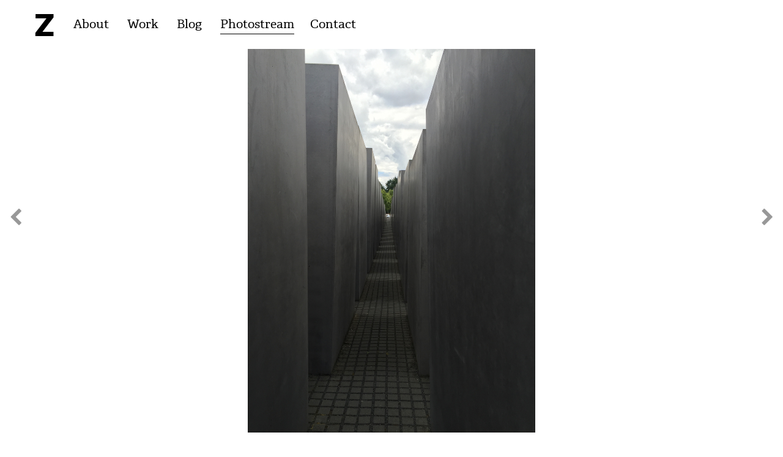

--- FILE ---
content_type: text/html; charset=utf-8
request_url: https://photostream.zaillian.com/photos/2f3e
body_size: 1168
content:
<!DOCTYPE html>
<html>
<head>
<meta content='text/html; charset=UTF-8' http-equiv='Content-Type'>
<meta content='initial-scale=1,width=device-width,minimum-scale=1.0, maximum-scale=1.0,user-scalable=no' name='viewport'>
<title>Photostream</title>
<meta name="csrf-param" content="authenticity_token" />
<meta name="csrf-token" content="/ZdYtzgiw+Dq6HHYJm/BkGMx5G+AS0981lQVjy/EZi/S4pxiQ+D1Lk+fvRfhx3kdOO1wK6zxm/O8RZKbbRWXTw==" />
<script src="//use.typekit.net/nkr5lrf.js"></script>
<script>try{Typekit.load();}catch(e){}</script>
<link rel="stylesheet" media="all" href="/assets/application-841b08a6842a2e1722dd6065c9eb1f379d648394ec41952d746828ec95be553a.css" data-turbolinks-track="reload" />
<script src="/assets/application-40dee625cc339b501849da84a57272ec104d48bb7e5fdb1248f120a840107ee8.js" data-turbolinks-track="reload"></script>
</head>
<body class='photos show'>
<div class='container main-container'>
<div class='row'>
<nav class='navbar main-nav'>
<div class='main-nav-container container-fluid'>
<div class='navbar-header'>
<button aria-expanded='false' class='navbar-toggle collapsed' data-target='#primary-nav-collapse' data-toggle='collapse' type='button'>
<span class='sr-only'>Toggle navigation</span>
<span class='icon-bar'></span>
<span class='icon-bar'></span>
<span class='icon-bar'></span>
</button>
<a class='navbar-brand z-logo' href='https://nicholas.zaillian.com'>
Z
</a>
</div>
<div class='collapse navbar-collapse' id='primary-nav-collapse'>
<ul class='nav navbar-nav left-nav'>
<li>
<a href="https://nicholas.zaillian.com">About</a>
</li>
<li>
<a href="https://nicholas.zaillian.com/projects">Work</a>
</li>
<li>
<a href="https://blog.nicholas.zaillian.com">Blog</a>
</li>
<li class='photostream-li'>
<a href="/">Photostream</a>
</li>
<li>
<a href="https://nicholas.zaillian.com/contact">Contact</a>
</li>
</ul>
</div>
</div>
</nav>

</div>

<div class='photo-detail-page'>
<div class='photo-detail-box'>
<a class="photo-detail-link" target="_blank" style="background-image: url(https://static.zaillian.com/uploads/photo/image/11/xxl_berlin_3.jpg);" href="https://static.zaillian.com/uploads/photo/image/11/berlin_3.jpg"></a>
</div>
<div class='photo-meta'>
<div class='photo-display-date'>
<span class='uploaded'>Uploaded</span>
<span class='date'>Sep 24, 2016</span>
</div>
</div>
</div>
<script>
  (function() {
    $(function() {
      return new App.Views.Photos.Show;
    });
  
  }).call(this);
</script>

</div>
<a class="carousel-link prev js-prev-photo-link" href="/photos/6ed1"><i class='fa fa-chevron-left icon'></i>
</a><a class="carousel-link next js-next-photo-link" href="/photos/6c37"><i class='fa fa-chevron-right icon'></i>
</a>
<div class='footer text-center' id='footer'>
Site made with ZPhotostream - fork the project <a href="https://github.com/nzaillian/zphotostream" target="_blank">here</a>!
</div>
<script defer src="https://static.cloudflareinsights.com/beacon.min.js/vcd15cbe7772f49c399c6a5babf22c1241717689176015" integrity="sha512-ZpsOmlRQV6y907TI0dKBHq9Md29nnaEIPlkf84rnaERnq6zvWvPUqr2ft8M1aS28oN72PdrCzSjY4U6VaAw1EQ==" data-cf-beacon='{"version":"2024.11.0","token":"509aa83b4a2e4e79879a0e415cf62100","r":1,"server_timing":{"name":{"cfCacheStatus":true,"cfEdge":true,"cfExtPri":true,"cfL4":true,"cfOrigin":true,"cfSpeedBrain":true},"location_startswith":null}}' crossorigin="anonymous"></script>
</body>
</html>


--- FILE ---
content_type: application/javascript
request_url: https://photostream.zaillian.com/assets/application-40dee625cc339b501849da84a57272ec104d48bb7e5fdb1248f120a840107ee8.js
body_size: 49072
content:
if(function(){window.App={Views:{Admin:{Photos:{}},Photos:{}}}}.call(this),function(t,e){"object"==typeof module&&"object"==typeof module.exports?module.exports=t.document?e(t,!0):function(t){if(!t.document)throw new Error("jQuery requires a window with a document");return e(t)}:e(t)}("undefined"!=typeof window?window:this,function(C,t){function s(t){var e=!!t&&"length"in t&&t.length,n=pt.type(t);return"function"!==n&&!pt.isWindow(t)&&("array"===n||0===e||"number"==typeof e&&0<e&&e-1 in t)}function e(t,n,i){if(pt.isFunction(n))return pt.grep(t,function(t,e){return!!n.call(t,e,t)!==i});if(n.nodeType)return pt.grep(t,function(t){return t===n!==i});if("string"==typeof n){if(Ct.test(n))return pt.filter(n,t,i);n=pt.filter(n,t)}return pt.grep(t,function(t){return-1<pt.inArray(t,n)!==i})}function n(t,e){for(;(t=t[e])&&1!==t.nodeType;);return t}function c(t){var n={};return pt.each(t.match(At)||[],function(t,e){n[e]=!0}),n}function o(){it.addEventListener?(it.removeEventListener("DOMContentLoaded",r),C.removeEventListener("load",r)):(it.detachEvent("onreadystatechange",r),C.detachEvent("onload",r))}function r(){(it.addEventListener||"load"===C.event.type||"complete"===it.readyState)&&(o(),pt.ready())}function l(t,e,n){if(n===undefined&&1===t.nodeType){var i="data-"+e.replace(Ot,"-$1").toLowerCase();if("string"==typeof(n=t.getAttribute(i))){try{n="true"===n||"false"!==n&&("null"===n?null:+n+""===n?+n:It.test(n)?pt.parseJSON(n):n)}catch(o){}pt.data(t,e,n)}else n=undefined}return n}function u(t){var e;for(e in t)if(("data"!==e||!pt.isEmptyObject(t[e]))&&"toJSON"!==e)return!1;return!0}function i(t,e,n,i){if(Lt(t)){var o,r,a=pt.expando,s=t.nodeType,l=s?pt.cache:t,u=s?t[a]:t[a]&&a;if(u&&l[u]&&(i||l[u].data)||n!==undefined||"string"!=typeof e)return u||(u=s?t[a]=nt.pop()||pt.guid++:a),l[u]||(l[u]=s?{}:{toJSON:pt.noop}),"object"!=typeof e&&"function"!=typeof e||(i?l[u]=pt.extend(l[u],e):l[u].data=pt.extend(l[u].data,e)),r=l[u],i||(r.data||(r.data={}),r=r.data),n!==undefined&&(r[pt.camelCase(e)]=n),"string"==typeof e?null==(o=r[e])&&(o=r[pt.camelCase(e)]):o=r,o}}function a(t,e,n){if(Lt(t)){var i,o,r=t.nodeType,a=r?pt.cache:t,s=r?t[pt.expando]:pt.expando;if(a[s]){if(e&&(i=n?a[s]:a[s].data)){o=(e=pt.isArray(e)?e.concat(pt.map(e,pt.camelCase)):e in i?[e]:(e=pt.camelCase(e))in i?[e]:e.split(" ")).length;for(;o--;)delete i[e[o]];if(n?!u(i):!pt.isEmptyObject(i))return}(n||(delete a[s].data,u(a[s])))&&(r?pt.cleanData([t],!0):dt.deleteExpando||a!=a.window?delete a[s]:a[s]=undefined)}}}function d(t,e,n,i){var o,r=1,a=20,s=i?function(){return i.cur()}:function(){return pt.css(t,e,"")},l=s(),u=n&&n[3]||(pt.cssNumber[e]?"":"px"),c=(pt.cssNumber[e]||"px"!==u&&+l)&&_t.exec(pt.css(t,e));if(c&&c[3]!==u)for(u=u||c[3],n=n||[],c=+l||1;c/=r=r||".5",pt.style(t,e,c+u),r!==(r=s()/l)&&1!==r&&--a;);return n&&(c=+c||+l||0,o=n[1]?c+(n[1]+1)*n[2]:+n[2],i&&(i.unit=u,i.start=c,i.end=o)),o}function g(t){var e=Vt.split("|"),n=t.createDocumentFragment();if(n.createElement)for(;e.length;)n.createElement(e.pop());return n}function v(t,e){var n,i,o=0,r="undefined"!=typeof t.getElementsByTagName?t.getElementsByTagName(e||"*"):"undefined"!=typeof t.querySelectorAll?t.querySelectorAll(e||"*"):undefined;if(!r)for(r=[],n=t.childNodes||t;null!=(i=n[o]);o++)!e||pt.nodeName(i,e)?r.push(i):pt.merge(r,v(i,e));return e===undefined||e&&pt.nodeName(t,e)?pt.merge([t],r):r}function y(t,e){for(var n,i=0;null!=(n=t[i]);i++)pt._data(n,"globalEval",!e||pt._data(e[i],"globalEval"))}function b(t){Wt.test(t.type)&&(t.defaultChecked=t.checked)}function m(t,e,n,i,o){for(var r,a,s,l,u,c,d,f=t.length,p=g(e),h=[],m=0;m<f;m++)if((a=t[m])||0===a)if("object"===pt.type(a))pt.merge(h,a.nodeType?[a]:a);else if(Yt.test(a)){for(l=l||p.appendChild(e.createElement("div")),u=(zt.exec(a)||["",""])[1].toLowerCase(),d=Qt[u]||Qt._default,l.innerHTML=d[1]+pt.htmlPrefilter(a)+d[2],r=d[0];r--;)l=l.lastChild;if(!dt.leadingWhitespace&&Xt.test(a)&&h.push(e.createTextNode(Xt.exec(a)[0])),!dt.tbody)for(r=(a="table"!==u||Gt.test(a)?"<table>"!==d[1]||Gt.test(a)?0:l:l.firstChild)&&a.childNodes.length;r--;)pt.nodeName(c=a.childNodes[r],"tbody")&&!c.childNodes.length&&a.removeChild(c);for(pt.merge(h,l.childNodes),l.textContent="";l.firstChild;)l.removeChild(l.firstChild);l=p.lastChild}else h.push(e.createTextNode(a));for(l&&p.removeChild(l),dt.appendChecked||pt.grep(v(h,"input"),b),m=0;a=h[m++];)if(i&&-1<pt.inArray(a,i))o&&o.push(a);else if(s=pt.contains(a.ownerDocument,a),l=v(p.appendChild(a),"script"),s&&y(l),n)for(r=0;a=l[r++];)Ut.test(a.type||"")&&n.push(a);return l=null,p}function f(){return!0}function p(){return!1}function h(){try{return it.activeElement}catch(t){}}function x(t,e,n,i,o,r){var a,s;if("object"==typeof e){for(s in"string"!=typeof n&&(i=i||n,n=undefined),e)x(t,s,n,i,e[s],r);return t}if(null==i&&null==o?(o=n,i=n=undefined):null==o&&("string"==typeof n?(o=i,i=undefined):(o=i,i=n,n=undefined)),!1===o)o=p;else if(!o)return t;return 1===r&&(a=o,(o=function(t){return pt().off(t),a.apply(this,arguments)}).guid=a.guid||(a.guid=pt.guid++)),t.each(function(){pt.event.add(this,e,o,i,n)})}function w(t,e){return pt.nodeName(t,"table")&&pt.nodeName(11!==e.nodeType?e:e.firstChild,"tr")?t.getElementsByTagName("tbody")[0]||t.appendChild(t.ownerDocument.createElement("tbody")):t}function T(t){return t.type=(null!==pt.find.attr(t,"type"))+"/"+t.type,t}function E(t){var e=se.exec(t.type);return e?t.type=e[1]:t.removeAttribute("type"),t}function k(t,e){if(1===e.nodeType&&pt.hasData(t)){var n,i,o,r=pt._data(t),a=pt._data(e,r),s=r.events;if(s)for(n in delete a.handle,a.events={},s)for(i=0,o=s[n].length;i<o;i++)pt.event.add(e,n,s[n][i]);a.data&&(a.data=pt.extend({},a.data))}}function S(t,e){var n,i,o;if(1===e.nodeType){if(n=e.nodeName.toLowerCase(),!dt.noCloneEvent&&e[pt.expando]){for(i in(o=pt._data(e)).events)pt.removeEvent(e,i,o.handle);e.removeAttribute(pt.expando)}"script"===n&&e.text!==t.text?(T(e).text=t.text,E(e)):"object"===n?(e.parentNode&&(e.outerHTML=t.outerHTML),dt.html5Clone&&t.innerHTML&&!pt.trim(e.innerHTML)&&(e.innerHTML=t.innerHTML)):"input"===n&&Wt.test(t.type)?(e.defaultChecked=e.checked=t.checked,e.value!==t.value&&(e.value=t.value)):"option"===n?e.defaultSelected=e.selected=t.defaultSelected:"input"!==n&&"textarea"!==n||(e.defaultValue=t.defaultValue)}}function N(n,i,o,r){i=rt.apply([],i);var t,e,a,s,l,u,c=0,d=n.length,f=d-1,p=i[0],h=pt.isFunction(p);if(h||1<d&&"string"==typeof p&&!dt.checkClone&&ae.test(p))return n.each(function(t){var e=n.eq(t);h&&(i[0]=p.call(this,t,e.html())),N(e,i,o,r)});if(d&&(t=(u=m(i,n[0].ownerDocument,!1,n,r)).firstChild,1===u.childNodes.length&&(u=t),t||r)){for(a=(s=pt.map(v(u,"script"),T)).length;c<d;c++)e=u,c!==f&&(e=pt.clone(e,!0,!0),a&&pt.merge(s,v(e,"script"))),o.call(n[c],e,c);if(a)for(l=s[s.length-1].ownerDocument,pt.map(s,E),c=0;c<a;c++)e=s[c],Ut.test(e.type||"")&&!pt._data(e,"globalEval")&&pt.contains(l,e)&&(e.src?pt._evalUrl&&pt._evalUrl(e.src):pt.globalEval((e.text||e.textContent||e.innerHTML||"").replace(le,"")));u=t=null}return n}function D(t,e,n){for(var i,o=e?pt.filter(e,t):t,r=0;null!=(i=o[r]);r++)n||1!==i.nodeType||pt.cleanData(v(i)),i.parentNode&&(n&&pt.contains(i.ownerDocument,i)&&y(v(i,"script")),i.parentNode.removeChild(i));return t}function $(t,e){var n=pt(e.createElement(t)).appendTo(e.body),i=pt.css(n[0],"display");return n.detach(),i}function A(t){var e=it,n=de[t];return n||("none"!==(n=$(t,e))&&n||((e=((ce=(ce||pt("<iframe frameborder='0' width='0' height='0'/>")).appendTo(e.documentElement))[0].contentWindow||ce[0].contentDocument).document).write(),e.close(),n=$(t,e),ce.detach()),de[t]=n),n}function j(t,e){return{get:function(){if(!t())return(this.get=e).apply(this,arguments);delete this.get}}}function L(t){if(t in Se)return t;for(var e=t.charAt(0).toUpperCase()+t.slice(1),n=ke.length;n--;)if((t=ke[n]+e)in Se)return t}function I(t,e){for(var n,i,o,r=[],a=0,s=t.length;a<s;a++)(i=t[a]).style&&(r[a]=pt._data(i,"olddisplay"),n=i.style.display,e?(r[a]||"none"!==n||(i.style.display=""),""===i.style.display&&Mt(i)&&(r[a]=pt._data(i,"olddisplay",A(i.nodeName)))):(o=Mt(i),(n&&"none"!==n||!o)&&pt._data(i,"olddisplay",o?n:pt.css(i,"display"))));for(a=0;a<s;a++)(i=t[a]).style&&(e&&"none"!==i.style.display&&""!==i.style.display||(i.style.display=e?r[a]||"":"none"));return t}function O(t,e,n){var i=Te.exec(e);return i?Math.max(0,i[1]-(n||0))+(i[2]||"px"):e}function R(t,e,n,i,o){for(var r=n===(i?"border":"content")?4:"width"===e?1:0,a=0;r<4;r+=2)"margin"===n&&(a+=pt.css(t,n+qt[r],!0,o)),i?("content"===n&&(a-=pt.css(t,"padding"+qt[r],!0,o)),"margin"!==n&&(a-=pt.css(t,"border"+qt[r]+"Width",!0,o))):(a+=pt.css(t,"padding"+qt[r],!0,o),"padding"!==n&&(a+=pt.css(t,"border"+qt[r]+"Width",!0,o)));return a}function H(t,e,n){var i=!0,o="width"===e?t.offsetWidth:t.offsetHeight,r=ge(t),a=dt.boxSizing&&"border-box"===pt.css(t,"boxSizing",!1,r);if(o<=0||null==o){if(((o=ve(t,e,r))<0||null==o)&&(o=t.style[e]),pe.test(o))return o;i=a&&(dt.boxSizingReliable()||o===t.style[e]),o=parseFloat(o)||0}return o+R(t,e,n||(a?"border":"content"),i,r)+"px"}function F(t,e,n,i,o){return new F.prototype.init(t,e,n,i,o)}function P(){return C.setTimeout(function(){Ne=undefined}),Ne=pt.now()}function _(t,e){var n,i={height:t},o=0;for(e=e?1:0;o<4;o+=2-e)i["margin"+(n=qt[o])]=i["padding"+n]=t;return e&&(i.opacity=i.width=t),i}function q(t,e,n){for(var i,o=(W.tweeners[e]||[]).concat(W.tweeners["*"]),r=0,a=o.length;r<a;r++)if(i=o[r].call(n,e,t))return i}function M(e,t,n){var i,o,r,a,s,l,u,c=this,d={},f=e.style,p=e.nodeType&&Mt(e),h=pt._data(e,"fxshow");for(i in n.queue||(null==(s=pt._queueHooks(e,"fx")).unqueued&&(s.unqueued=0,l=s.empty.fire,s.empty.fire=function(){s.unqueued||l()}),s.unqueued++,c.always(function(){c.always(function(){s.unqueued--,pt.queue(e,"fx").length||s.empty.fire()})})),1===e.nodeType&&("height"in t||"width"in t)&&(n.overflow=[f.overflow,f.overflowX,f.overflowY],"inline"===("none"===(u=pt.css(e,"display"))?pt._data(e,"olddisplay")||A(e.nodeName):u)&&"none"===pt.css(e,"float")&&(dt.inlineBlockNeedsLayout&&"inline"!==A(e.nodeName)?f.zoom=1:f.display="inline-block")),n.overflow&&(f.overflow="hidden",dt.shrinkWrapBlocks()||c.always(function(){f.overflow=n.overflow[0],f.overflowX=n.overflow[1],f.overflowY=n.overflow[2]})),t)if(o=t[i],Oe.exec(o)){if(delete t[i],r=r||"toggle"===o,o===(p?"hide":"show")){if("show"!==o||!h||h[i]===undefined)continue;p=!0}d[i]=h&&h[i]||pt.style(e,i)}else u=undefined;if(pt.isEmptyObject(d))"inline"===("none"===u?A(e.nodeName):u)&&(f.display=u);else for(i in h?"hidden"in h&&(p=h.hidden):h=pt._data(e,"fxshow",{}),r&&(h.hidden=!p),p?pt(e).show():c.done(function(){pt(e).hide()}),c.done(function(){var t;for(t in pt._removeData(e,"fxshow"),d)pt.style(e,t,d[t])}),d)a=q(p?h[i]:0,i,c),i in h||(h[i]=a.start,p&&(a.end=a.start,a.start="width"===i||"height"===i?1:0))}function B(t,e){var n,i,o,r,a;for(n in t)if(o=e[i=pt.camelCase(n)],r=t[n],pt.isArray(r)&&(o=r[1],r=t[n]=r[0]),n!==i&&(t[i]=r,delete t[n]),(a=pt.cssHooks[i])&&"expand"in a)for(n in r=a.expand(r),delete t[i],r)n in t||(t[n]=r[n],e[n]=o);else e[i]=o}function W(r,t,e){var n,a,i=0,o=W.prefilters.length,s=pt.Deferred().always(function(){delete l.elem}),l=function(){if(a)return!1;for(var t=Ne||P(),e=Math.max(0,u.startTime+u.duration-t),n=1-(e/u.duration||0),i=0,o=u.tweens.length;i<o;i++)u.tweens[i].run(n);return s.notifyWith(r,[u,n,e]),n<1&&o?e:(s.resolveWith(r,[u]),!1)},u=s.promise({elem:r,props:pt.extend({},t),opts:pt.extend(!0,{specialEasing:{},easing:pt.easing._default},e),originalProperties:t,originalOptions:e,startTime:Ne||P(),duration:e.duration,tweens:[],createTween:function(t,e){var n=pt.Tween(r,u.opts,t,e,u.opts.specialEasing[t]||u.opts.easing);return u.tweens.push(n),n},stop:function(t){var e=0,n=t?u.tweens.length:0;if(a)return this;for(a=!0;e<n;e++)u.tweens[e].run(1);return t?(s.notifyWith(r,[u,1,0]),s.resolveWith(r,[u,t])):s.rejectWith(r,[u,t]),this}}),c=u.props;for(B(c,u.opts.specialEasing);i<o;i++)if(n=W.prefilters[i].call(u,r,c,u.opts))return pt.isFunction(n.stop)&&(pt._queueHooks(u.elem,u.opts.queue).stop=pt.proxy(n.stop,n)),n;return pt.map(c,q,u),pt.isFunction(u.opts.start)&&u.opts.start.call(r,u),pt.fx.timer(pt.extend(l,{elem:r,anim:u,queue:u.opts.queue})),u.progress(u.opts.progress).done(u.opts.done,u.opts.complete).fail(u.opts.fail).always(u.opts.always)}function z(t){return pt.attr(t,"class")||""}function U(r){return function(t,e){"string"!=typeof t&&(e=t,t="*");var n,i=0,o=t.toLowerCase().match(At)||[];if(pt.isFunction(e))for(;n=o[i++];)"+"===n.charAt(0)?(n=n.slice(1)||"*",(r[n]=r[n]||[]).unshift(e)):(r[n]=r[n]||[]).push(e)}}function X(e,o,r,a){function s(t){var i;return l[t]=!0,pt.each(e[t]||[],function(t,e){var n=e(o,r,a);return"string"!=typeof n||u||l[n]?u?!(i=n):void 0:(o.dataTypes.unshift(n),s(n),!1)}),i}var l={},u=e===an;return s(o.dataTypes[0])||!l["*"]&&s("*")}function V(t,e){var n,i,o=pt.ajaxSettings.flatOptions||{};for(i in e)e[i]!==undefined&&((o[i]?t:n||(n={}))[i]=e[i]);return n&&pt.extend(!0,t,n),t}function Q(t,e,n){for(var i,o,r,a,s=t.contents,l=t.dataTypes;"*"===l[0];)l.shift(),o===undefined&&(o=t.mimeType||e.getResponseHeader("Content-Type"));if(o)for(a in s)if(s[a]&&s[a].test(o)){l.unshift(a);break}if(l[0]in n)r=l[0];else{for(a in n){if(!l[0]||t.converters[a+" "+l[0]]){r=a;break}i||(i=a)}r=r||i}if(r)return r!==l[0]&&l.unshift(r),n[r]}function Y(t,e,n,i){var o,r,a,s,l,u={},c=t.dataTypes.slice();if(c[1])for(a in t.converters)u[a.toLowerCase()]=t.converters[a];for(r=c.shift();r;)if(t.responseFields[r]&&(n[t.responseFields[r]]=e),!l&&i&&t.dataFilter&&(e=t.dataFilter(e,t.dataType)),l=r,r=c.shift())if("*"===r)r=l;else if("*"!==l&&l!==r){if(!(a=u[l+" "+r]||u["* "+r]))for(o in u)if((s=o.split(" "))[1]===r&&(a=u[l+" "+s[0]]||u["* "+s[0]])){!0===a?a=u[o]:!0!==u[o]&&(r=s[0],c.unshift(s[1]));break}if(!0!==a)if(a&&t["throws"])e=a(e);else try{e=a(e)}catch(d){return{state:"parsererror",error:a?d:"No conversion from "+l+" to "+r}}}return{state:"success",data:e}}function G(t){return t.style&&t.style.display||pt.css(t,"display")}function J(t){if(!pt.contains(t.ownerDocument||it,t))return!0;for(;t&&1===t.nodeType;){if("none"===G(t)||"hidden"===t.type)return!0;t=t.parentNode}return!1}function K(n,t,i,o){var e;if(pt.isArray(t))pt.each(t,function(t,e){i||dn.test(n)?o(n,e):K(n+"["+("object"==typeof e&&null!=e?t:"")+"]",e,i,o)});else if(i||"object"!==pt.type(t))o(n,t);else for(e in t)K(n+"["+e+"]",t[e],i,o)}function Z(){try{return new C.XMLHttpRequest}catch(t){}}function tt(){try{return new C.ActiveXObject("Microsoft.XMLHTTP")}catch(t){}}function et(t){return pt.isWindow(t)?t:9===t.nodeType&&(t.defaultView||t.parentWindow)}var nt=[],it=C.document,ot=nt.slice,rt=nt.concat,at=nt.push,st=nt.indexOf,lt={},ut=lt.toString,ct=lt.hasOwnProperty,dt={},ft="1.12.4",pt=function(t,e){return new pt.fn.init(t,e)},ht=/^[\s\uFEFF\xA0]+|[\s\uFEFF\xA0]+$/g,mt=/^-ms-/,gt=/-([\da-z])/gi,vt=function(t,e){return e.toUpperCase()};pt.fn=pt.prototype={jquery:ft,constructor:pt,selector:"",length:0,toArray:function(){return ot.call(this)},get:function(t){return null!=t?t<0?this[t+this.length]:this[t]:ot.call(this)},pushStack:function(t){var e=pt.merge(this.constructor(),t);return e.prevObject=this,e.context=this.context,e},each:function(t){return pt.each(this,t)},map:function(n){return this.pushStack(pt.map(this,function(t,e){return n.call(t,e,t)}))},slice:function(){return this.pushStack(ot.apply(this,arguments))},first:function(){return this.eq(0)},last:function(){return this.eq(-1)},eq:function(t){var e=this.length,n=+t+(t<0?e:0);return this.pushStack(0<=n&&n<e?[this[n]]:[])},end:function(){return this.prevObject||this.constructor()},push:at,sort:nt.sort,splice:nt.splice},pt.extend=pt.fn.extend=function(t){var e,n,i,o,r,a,s=t||{},l=1,u=arguments.length,c=!1;for("boolean"==typeof s&&(c=s,s=arguments[l]||{},l++),"object"==typeof s||pt.isFunction(s)||(s={}),l===u&&(s=this,l--);l<u;l++)if(null!=(r=arguments[l]))for(o in r)e=s[o],s!==(i=r[o])&&(c&&i&&(pt.isPlainObject(i)||(n=pt.isArray(i)))?(n?(n=!1,a=e&&pt.isArray(e)?e:[]):a=e&&pt.isPlainObject(e)?e:{},s[o]=pt.extend(c,a,i)):i!==undefined&&(s[o]=i));return s},pt.extend({expando:"jQuery"+(ft+Math.random()).replace(/\D/g,""),isReady:!0,error:function(t){throw new Error(t)},noop:function(){},isFunction:function(t){return"function"===pt.type(t)},isArray:Array.isArray||function(t){return"array"===pt.type(t)},isWindow:function(t){return null!=t&&t==t.window},isNumeric:function(t){var e=t&&t.toString();return!pt.isArray(t)&&0<=e-parseFloat(e)+1},isEmptyObject:function(t){var e;for(e in t)return!1;return!0},isPlainObject:function(t){var e;if(!t||"object"!==pt.type(t)||t.nodeType||pt.isWindow(t))return!1;try{if(t.constructor&&!ct.call(t,"constructor")&&!ct.call(t.constructor.prototype,"isPrototypeOf"))return!1}catch(n){return!1}if(!dt.ownFirst)for(e in t)return ct.call(t,e);for(e in t);return e===undefined||ct.call(t,e)},type:function(t){return null==t?t+"":"object"==typeof t||"function"==typeof t?lt[ut.call(t)]||"object":typeof t},globalEval:function(t){t&&pt.trim(t)&&(C.execScript||function(t){C.eval.call(C,t)})(t)},camelCase:function(t){return t.replace(mt,"ms-").replace(gt,vt)},nodeName:function(t,e){return t.nodeName&&t.nodeName.toLowerCase()===e.toLowerCase()},each:function(t,e){var n,i=0;if(s(t))for(n=t.length;i<n&&!1!==e.call(t[i],i,t[i]);i++);else for(i in t)if(!1===e.call(t[i],i,t[i]))break;return t},trim:function(t){return null==t?"":(t+"").replace(ht,"")},makeArray:function(t,e){var n=e||[];return null!=t&&(s(Object(t))?pt.merge(n,"string"==typeof t?[t]:t):at.call(n,t)),n},inArray:function(t,e,n){var i;if(e){if(st)return st.call(e,t,n);for(i=e.length,n=n?n<0?Math.max(0,i+n):n:0;n<i;n++)if(n in e&&e[n]===t)return n}return-1},merge:function(t,e){for(var n=+e.length,i=0,o=t.length;i<n;)t[o++]=e[i++];if(n!=n)for(;e[i]!==undefined;)t[o++]=e[i++];return t.length=o,t},grep:function(t,e,n){for(var i=[],o=0,r=t.length,a=!n;o<r;o++)!e(t[o],o)!==a&&i.push(t[o]);return i},map:function(t,e,n){var i,o,r=0,a=[];if(s(t))for(i=t.length;r<i;r++)null!=(o=e(t[r],r,n))&&a.push(o);else for(r in t)null!=(o=e(t[r],r,n))&&a.push(o);return rt.apply([],a)},guid:1,proxy:function(t,e){var n,i,o;return"string"==typeof e&&(o=t[e],e=t,t=o),pt.isFunction(t)?(n=ot.call(arguments,2),(i=function(){return t.apply(e||this,n.concat(ot.call(arguments)))}).guid=t.guid=t.guid||pt.guid++,i):undefined},now:function(){return+new Date},support:dt}),"function"==typeof Symbol&&(pt.fn[Symbol.iterator]=nt[Symbol.iterator]),pt.each("Boolean Number String Function Array Date RegExp Object Error Symbol".split(" "),function(t,e){lt["[object "+e+"]"]=e.toLowerCase()});var yt=function(n){function x(t,e,n,i){var o,r,a,s,l,u,c,d,f=e&&e.ownerDocument,p=e?e.nodeType:9;if(n=n||[],"string"!=typeof t||!t||1!==p&&9!==p&&11!==p)return n;if(!i&&((e?e.ownerDocument||e:q)!==L&&j(e),e=e||L,O)){if(11!==p&&(u=vt.exec(t)))if(o=u[1]){if(9===p){if(!(a=e.getElementById(o)))return n;if(a.id===o)return n.push(a),n}else if(f&&(a=f.getElementById(o))&&P(e,a)&&a.id===o)return n.push(a),n}else{if(u[2])return K.apply(n,e.getElementsByTagName(t)),n;if((o=u[3])&&v.getElementsByClassName&&e.getElementsByClassName)return K.apply(n,e.getElementsByClassName(o)),n}if(v.qsa&&!U[t+" "]&&(!R||!R.test(t))){if(1!==p)f=e,d=t;else if("object"!==e.nodeName.toLowerCase()){for((s=e.getAttribute("id"))?s=s.replace(bt,"\\$&"):e.setAttribute("id",s=_),r=(c=k(t)).length,l=ft.test(s)?"#"+s:"[id='"+s+"']";r--;)c[r]=l+" "+g(c[r]);d=c.join(","),f=yt.test(t)&&m(e.parentNode)||e}if(d)try{return K.apply(n,f.querySelectorAll(d)),n}catch(h){}finally{s===_&&e.removeAttribute("id")}}}return N(t.replace(st,"$1"),e,n,i)}function t(){function n(t,e){return i.push(t+" ")>T.cacheLength&&delete n[i.shift()],n[t+" "]=e}var i=[];return n}function l(t){return t[_]=!0,t}function o(t){var e=L.createElement("div");try{return!!t(e)}catch(n){return!1}finally{e.parentNode&&e.parentNode.removeChild(e),e=null}}function e(t,e){for(var n=t.split("|"),i=n.length;i--;)T.attrHandle[n[i]]=e}function u(t,e){var n=e&&t,i=n&&1===t.nodeType&&1===e.nodeType&&(~e.sourceIndex||V)-(~t.sourceIndex||V);if(i)return i;if(n)for(;n=n.nextSibling;)if(n===e)return-1;return t?1:-1}function i(e){return function(t){return"input"===t.nodeName.toLowerCase()&&t.type===e}}function r(n){return function(t){var e=t.nodeName.toLowerCase();return("input"===e||"button"===e)&&t.type===n}}function a(a){return l(function(r){return r=+r,l(function(t,e){for(var n,i=a([],t.length,r),o=i.length;o--;)t[n=i[o]]&&(t[n]=!(e[n]=t[n]))})})}function m(t){return t&&"undefined"!=typeof t.getElementsByTagName&&t}function s(){}function g(t){for(var e=0,n=t.length,i="";e<n;e++)i+=t[e].value;return i}function d(s,t,e){var l=t.dir,u=e&&"parentNode"===l,c=B++;return t.first?function(t,e,n){for(;t=t[l];)if(1===t.nodeType||u)return s(t,e,n)}:function(t,e,n){var i,o,r,a=[M,c];if(n){for(;t=t[l];)if((1===t.nodeType||u)&&s(t,e,n))return!0}else for(;t=t[l];)if(1===t.nodeType||u){if((i=(o=(r=t[_]||(t[_]={}))[t.uniqueID]||(r[t.uniqueID]={}))[l])&&i[0]===M&&i[1]===c)return a[2]=i[2];if((o[l]=a)[2]=s(t,e,n))return!0}}}function f(o){return 1<o.length?function(t,e,n){for(var i=o.length;i--;)if(!o[i](t,e,n))return!1;return!0}:o[0]}function y(t,e,n){for(var i=0,o=e.length;i<o;i++)x(t,e[i],n);return n}function w(t,e,n,i,o){for(var r,a=[],s=0,l=t.length,u=null!=e;s<l;s++)(r=t[s])&&(n&&!n(r,i,o)||(a.push(r),u&&e.push(s)));return a}function b(p,h,m,g,v,t){return g&&!g[_]&&(g=b(g)),v&&!v[_]&&(v=b(v,t)),l(function(t,e,n,i){var o,r,a,s=[],l=[],u=e.length,c=t||y(h||"*",n.nodeType?[n]:n,[]),d=!p||!t&&h?c:w(c,s,p,n,i),f=m?v||(t?p:u||g)?[]:e:d;if(m&&m(d,f,n,i),g)for(o=w(f,l),g(o,[],n,i),r=o.length;r--;)(a=o[r])&&(f[l[r]]=!(d[l[r]]=a));if(t){if(v||p){if(v){for(o=[],r=f.length;r--;)(a=f[r])&&o.push(d[r]=a);v(null,f=[],o,i)}for(r=f.length;r--;)(a=f[r])&&-1<(o=v?tt(t,a):s[r])&&(t[o]=!(e[o]=a))}}else f=w(f===e?f.splice(u,f.length):f),v?v(null,e,f,i):K.apply(e,f)})}function p(t){for(var o,e,n,i=t.length,r=T.relative[t[0].type],a=r||T.relative[" "],s=r?1:0,l=d(function(t){return t===o},a,!0),u=d(function(t){return-1<tt(o,t)},a,!0),c=[function(t,e,n){var i=!r&&(n||e!==D)||((o=e).nodeType?l(t,e,n):u(t,e,n));return o=null,i}];s<i;s++)if(e=T.relative[t[s].type])c=[d(f(c),e)];else{if((e=T.filter[t[s].type].apply(null,t[s].matches))[_]){for(n=++s;n<i&&!T.relative[t[n].type];n++);return b(1<s&&f(c),1<s&&g(t.slice(0,s-1).concat({value:" "===t[s-2].type?"*":""})).replace(st,"$1"),e,s<n&&p(t.slice(s,n)),n<i&&p(t=t.slice(n)),n<i&&g(t))}c.push(e)}return f(c)}function c(g,v){var y=0<v.length,b=0<g.length,t=function(t,e,n,i,o){var r,a,s,l=0,u="0",c=t&&[],d=[],f=D,p=t||b&&T.find.TAG("*",o),h=M+=null==f?1:Math.random()||.1,m=p.length;for(o&&(D=e===L||e||o);u!==m&&null!=(r=p[u]);u++){if(b&&r){for(a=0,e||r.ownerDocument===L||(j(r),n=!O);s=g[a++];)if(s(r,e||L,n)){i.push(r);break}o&&(M=h)}y&&((r=!s&&r)&&l--,t&&c.push(r))}if(l+=u,y&&u!==l){for(a=0;s=v[a++];)s(c,d,e,n);if(t){if(0<l)for(;u--;)c[u]||d[u]||(d[u]=G.call(i));d=w(d)}K.apply(i,d),o&&!t&&0<d.length&&1<l+v.length&&x.uniqueSort(i)}return o&&(M=h,D=f),c};return y?l(t):t}var h,v,T,C,E,k,S,N,D,$,A,j,L,I,O,R,H,F,P,_="sizzle"+1*new Date,q=n.document,M=0,B=0,W=t(),z=t(),U=t(),X=function(t,e){return t===e&&(A=!0),0},V=1<<31,Q={}.hasOwnProperty,Y=[],G=Y.pop,J=Y.push,K=Y.push,Z=Y.slice,tt=function(t,e){for(var n=0,i=t.length;n<i;n++)if(t[n]===e)return n;return-1},et="checked|selected|async|autofocus|autoplay|controls|defer|disabled|hidden|ismap|loop|multiple|open|readonly|required|scoped",nt="[\\x20\\t\\r\\n\\f]",it="(?:\\\\.|[\\w-]|[^\\x00-\\xa0])+",ot="\\["+nt+"*("+it+")(?:"+nt+"*([*^$|!~]?=)"+nt+"*(?:'((?:\\\\.|[^\\\\'])*)'|\"((?:\\\\.|[^\\\\\"])*)\"|("+it+"))|)"+nt+"*\\]",rt=":("+it+")(?:\\((('((?:\\\\.|[^\\\\'])*)'|\"((?:\\\\.|[^\\\\\"])*)\")|((?:\\\\.|[^\\\\()[\\]]|"+ot+")*)|.*)\\)|)",at=new RegExp(nt+"+","g"),st=new RegExp("^"+nt+"+|((?:^|[^\\\\])(?:\\\\.)*)"+nt+"+$","g"),lt=new RegExp("^"+nt+"*,"+nt+"*"),ut=new RegExp("^"+nt+"*([>+~]|"+nt+")"+nt+"*"),ct=new RegExp("="+nt+"*([^\\]'\"]*?)"+nt+"*\\]","g"),dt=new RegExp(rt),ft=new RegExp("^"+it+"$"),pt={ID:new RegExp("^#("+it+")"),CLASS:new RegExp("^\\.("+it+")"),TAG:new RegExp("^("+it+"|[*])"),ATTR:new RegExp("^"+ot),PSEUDO:new RegExp("^"+rt),CHILD:new RegExp("^:(only|first|last|nth|nth-last)-(child|of-type)(?:\\("+nt+"*(even|odd|(([+-]|)(\\d*)n|)"+nt+"*(?:([+-]|)"+nt+"*(\\d+)|))"+nt+"*\\)|)","i"),bool:new RegExp("^(?:"+et+")$","i"),needsContext:new RegExp("^"+nt+"*[>+~]|:(even|odd|eq|gt|lt|nth|first|last)(?:\\("+nt+"*((?:-\\d)?\\d*)"+nt+"*\\)|)(?=[^-]|$)","i")},ht=/^(?:input|select|textarea|button)$/i,mt=/^h\d$/i,gt=/^[^{]+\{\s*\[native \w/,vt=/^(?:#([\w-]+)|(\w+)|\.([\w-]+))$/,yt=/[+~]/,bt=/'|\\/g,xt=new RegExp("\\\\([\\da-f]{1,6}"+nt+"?|("+nt+")|.)","ig"),wt=function(t,e,n){var i="0x"+e-65536;return i!=i||n?e:i<0?String.fromCharCode(i+65536):String.fromCharCode(i>>10|55296,1023&i|56320)},Tt=function(){j()};try{K.apply(Y=Z.call(q.childNodes),q.childNodes),Y[q.childNodes.length].nodeType}catch(Ct){K={apply:Y.length?function(t,e){J.apply(t,Z.call(e))}:function(t,e){for(var n=t.length,i=0;t[n++]=e[i++];);t.length=n-1}}}for(h in v=x.support={},E=x.isXML=function(t){var e=t&&(t.ownerDocument||t).documentElement;return!!e&&"HTML"!==e.nodeName},j=x.setDocument=function(t){var e,n,i=t?t.ownerDocument||t:q;return i!==L&&9===i.nodeType&&i.documentElement&&(I=(L=i).documentElement,O=!E(L),(n=L.defaultView)&&n.top!==n&&(n.addEventListener?n.addEventListener("unload",Tt,!1):n.attachEvent&&n.attachEvent("onunload",Tt)),v.attributes=o(function(t){return t.className="i",!t.getAttribute("className")}),v.getElementsByTagName=o(function(t){return t.appendChild(L.createComment("")),!t.getElementsByTagName("*").length}),v.getElementsByClassName=gt.test(L.getElementsByClassName),v.getById=o(function(t){return I.appendChild(t).id=_,!L.getElementsByName||!L.getElementsByName(_).length}),v.getById?(T.find.ID=function(t,e){if("undefined"!=typeof e.getElementById&&O){var n=e.getElementById(t);return n?[n]:[]}},T.filter.ID=function(t){var e=t.replace(xt,wt);return function(t){return t.getAttribute("id")===e}}):(delete T.find.ID,T.filter.ID=function(t){var n=t.replace(xt,wt);return function(t){var e="undefined"!=typeof t.getAttributeNode&&t.getAttributeNode("id");return e&&e.value===n}}),T.find.TAG=v.getElementsByTagName?function(t,e){return"undefined"!=typeof e.getElementsByTagName?e.getElementsByTagName(t):v.qsa?e.querySelectorAll(t):void 0}:function(t,e){var n,i=[],o=0,r=e.getElementsByTagName(t);if("*"!==t)return r;for(;n=r[o++];)1===n.nodeType&&i.push(n);return i},T.find.CLASS=v.getElementsByClassName&&function(t,e){if("undefined"!=typeof e.getElementsByClassName&&O)return e.getElementsByClassName(t)},H=[],R=[],(v.qsa=gt.test(L.querySelectorAll))&&(o(function(t){I.appendChild(t).innerHTML="<a id='"+_+"'></a><select id='"+_+"-\r\\' msallowcapture=''><option selected=''></option></select>",t.querySelectorAll("[msallowcapture^='']").length&&R.push("[*^$]="+nt+"*(?:''|\"\")"),t.querySelectorAll("[selected]").length||R.push("\\["+nt+"*(?:value|"+et+")"),t.querySelectorAll("[id~="+_+"-]").length||R.push("~="),t.querySelectorAll(":checked").length||R.push(":checked"),t.querySelectorAll("a#"+_+"+*").length||R.push(".#.+[+~]")}),o(function(t){var e=L.createElement("input");e.setAttribute("type","hidden"),t.appendChild(e).setAttribute("name","D"),t.querySelectorAll("[name=d]").length&&R.push("name"+nt+"*[*^$|!~]?="),t.querySelectorAll(":enabled").length||R.push(":enabled",":disabled"),t.querySelectorAll("*,:x"),R.push(",.*:")})),(v.matchesSelector=gt.test(F=I.matches||I.webkitMatchesSelector||I.mozMatchesSelector||I.oMatchesSelector||I.msMatchesSelector))&&o(function(t){v.disconnectedMatch=F.call(t,"div"),F.call(t,"[s!='']:x"),H.push("!=",rt)}),R=R.length&&new RegExp(R.join("|")),H=H.length&&new RegExp(H.join("|")),e=gt.test(I.compareDocumentPosition),P=e||gt.test(I.contains)?function(t,e){var n=9===t.nodeType?t.documentElement:t,i=e&&e.parentNode;return t===i||!(!i||1!==i.nodeType||!(n.contains?n.contains(i):t.compareDocumentPosition&&16&t.compareDocumentPosition(i)))}:function(t,e){if(e)for(;e=e.parentNode;)if(e===t)return!0;return!1},X=e?function(t,e){if(t===e)return A=!0,0;var n=!t.compareDocumentPosition-!e.compareDocumentPosition;return n||(1&(n=(t.ownerDocument||t)===(e.ownerDocument||e)?t.compareDocumentPosition(e):1)||!v.sortDetached&&e.compareDocumentPosition(t)===n?t===L||t.ownerDocument===q&&P(q,t)?-1:e===L||e.ownerDocument===q&&P(q,e)?1:$?tt($,t)-tt($,e):0:4&n?-1:1)}:function(t,e){if(t===e)return A=!0,0;var n,i=0,o=t.parentNode,r=e.parentNode,a=[t],s=[e];if(!o||!r)return t===L?-1:e===L?1:o?-1:r?1:$?tt($,t)-tt($,e):0;if(o===r)return u(t,e);for(n=t;n=n.parentNode;)a.unshift(n);for(n=e;n=n.parentNode;)s.unshift(n);for(;a[i]===s[i];)i++;return i?u(a[i],s[i]):a[i]===q?-1:s[i]===q?1:0}),L},x.matches=function(t,e){return x(t,null,null,e)},x.matchesSelector=function(t,e){if((t.ownerDocument||t)!==L&&j(t),e=e.replace(ct,"='$1']"),v.matchesSelector&&O&&!U[e+" "]&&(!H||!H.test(e))&&(!R||!R.test(e)))try{var n=F.call(t,e);if(n||v.disconnectedMatch||t.document&&11!==t.document.nodeType)return n}catch(Ct){}return 0<x(e,L,null,[t]).length},x.contains=function(t,e){return(t.ownerDocument||t)!==L&&j(t),P(t,e)},x.attr=function(t,e){(t.ownerDocument||t)!==L&&j(t);var n=T.attrHandle[e.toLowerCase()],i=n&&Q.call(T.attrHandle,e.toLowerCase())?n(t,e,!O):undefined;return i!==undefined?i:v.attributes||!O?t.getAttribute(e):(i=t.getAttributeNode(e))&&i.specified?i.value:null},x.error=function(t){throw new Error("Syntax error, unrecognized expression: "+t)},x.uniqueSort=function(t){var e,n=[],i=0,o=0;if(A=!v.detectDuplicates,$=!v.sortStable&&t.slice(0),t.sort(X),A){for(;e=t[o++];)e===t[o]&&(i=n.push(o));for(;i--;)t.splice(n[i],1)}return $=null,t},C=x.getText=function(t){var e,n="",i=0,o=t.nodeType;if(o){if(1===o||9===o||11===o){if("string"==typeof t.textContent)return t.textContent;for(t=t.firstChild;t;t=t.nextSibling)n+=C(t)}else if(3===o||4===o)return t.nodeValue}else for(;e=t[i++];)n+=C(e);return n},(T=x.selectors={cacheLength:50,createPseudo:l,match:pt,attrHandle:{},find:{},relative:{">":{dir:"parentNode",first:!0}," ":{dir:"parentNode"},"+":{dir:"previousSibling",first:!0},"~":{dir:"previousSibling"}},preFilter:{ATTR:function(t){return t[1]=t[1].replace(xt,wt),t[3]=(t[3]||t[4]||t[5]||"").replace(xt,wt),"~="===t[2]&&(t[3]=" "+t[3]+" "),t.slice(0,4)},CHILD:function(t){return t[1]=t[1].toLowerCase(),"nth"===t[1].slice(0,3)?(t[3]||x.error(t[0]),t[4]=+(t[4]?t[5]+(t[6]||1):2*("even"===t[3]||"odd"===t[3])),t[5]=+(t[7]+t[8]||"odd"===t[3])):t[3]&&x.error(t[0]),t},PSEUDO:function(t){var e,n=!t[6]&&t[2];return pt.CHILD.test(t[0])?null:(t[3]?t[2]=t[4]||t[5]||"":n&&dt.test(n)&&(e=k(n,!0))&&(e=n.indexOf(")",n.length-e)-n.length)&&(t[0]=t[0].slice(0,e),t[2]=n.slice(0,e)),t.slice(0,3))}},filter:{TAG:function(t){var e=t.replace(xt,wt).toLowerCase();return"*"===t?function(){return!0}:function(t){return t.nodeName&&t.nodeName.toLowerCase()===e}},CLASS:function(t){var e=W[t+" "];return e||(e=new RegExp("(^|"+nt+")"+t+"("+nt+"|$)"))&&W(t,function(t){return e.test("string"==typeof t.className&&t.className||"undefined"!=typeof t.getAttribute&&t.getAttribute("class")||"")})},ATTR:function(n,i,o){return function(t){var e=x.attr(t,n);return null==e?"!="===i:!i||(e+="","="===i?e===o:"!="===i?e!==o:"^="===i?o&&0===e.indexOf(o):"*="===i?o&&-1<e.indexOf(o):"$="===i?o&&e.slice(-o.length)===o:"~="===i?-1<(" "+e.replace(at," ")+" ").indexOf(o):"|="===i&&(e===o||e.slice(0,o.length+1)===o+"-"))}},CHILD:function(h,t,e,m,g){var v="nth"!==h.slice(0,3),y="last"!==h.slice(-4),b="of-type"===t;return 1===m&&0===g?function(t){return!!t.parentNode}:function(t,e,n){var i,o,r,a,s,l,u=v!==y?"nextSibling":"previousSibling",c=t.parentNode,d=b&&t.nodeName.toLowerCase(),f=!n&&!b,p=!1;if(c){if(v){for(;u;){for(a=t;a=a[u];)if(b?a.nodeName.toLowerCase()===d:1===a.nodeType)return!1;l=u="only"===h&&!l&&"nextSibling"}return!0}if(l=[y?c.firstChild:c.lastChild],y&&f){for(p=(s=(i=(o=(r=(a=c)[_]||(a[_]={}))[a.uniqueID]||(r[a.uniqueID]={}))[h]||[])[0]===M&&i[1])&&i[2],a=s&&c.childNodes[s];a=++s&&a&&a[u]||(p=s=0)||l.pop();)if(1===a.nodeType&&++p&&a===t){o[h]=[M,s,p];break}}else if(f&&(p=s=(i=(o=(r=(a=t)[_]||(a[_]={}))[a.uniqueID]||(r[a.uniqueID]={}))[h]||[])[0]===M&&i[1]),!1===p)for(;(a=++s&&a&&a[u]||(p=s=0)||l.pop())&&((b?a.nodeName.toLowerCase()!==d:1!==a.nodeType)||!++p||(f&&((o=(r=a[_]||(a[_]={}))[a.uniqueID]||(r[a.uniqueID]={}))[h]=[M,p]),a!==t)););return(p-=g)===m||p%m==0&&0<=p/m}}},PSEUDO:function(t,r){var e,a=T.pseudos[t]||T.setFilters[t.toLowerCase()]||x.error("unsupported pseudo: "+t);return a[_]?a(r):1<a.length?(e=[t,t,"",r],T.setFilters.hasOwnProperty(t.toLowerCase())?l(function(t,e){for(var n,i=a(t,r),o=i.length;o--;
)t[n=tt(t,i[o])]=!(e[n]=i[o])}):function(t){return a(t,0,e)}):a}},pseudos:{not:l(function(t){var i=[],o=[],s=S(t.replace(st,"$1"));return s[_]?l(function(t,e,n,i){for(var o,r=s(t,null,i,[]),a=t.length;a--;)(o=r[a])&&(t[a]=!(e[a]=o))}):function(t,e,n){return i[0]=t,s(i,null,n,o),i[0]=null,!o.pop()}}),has:l(function(e){return function(t){return 0<x(e,t).length}}),contains:l(function(e){return e=e.replace(xt,wt),function(t){return-1<(t.textContent||t.innerText||C(t)).indexOf(e)}}),lang:l(function(n){return ft.test(n||"")||x.error("unsupported lang: "+n),n=n.replace(xt,wt).toLowerCase(),function(t){var e;do{if(e=O?t.lang:t.getAttribute("xml:lang")||t.getAttribute("lang"))return(e=e.toLowerCase())===n||0===e.indexOf(n+"-")}while((t=t.parentNode)&&1===t.nodeType);return!1}}),target:function(t){var e=n.location&&n.location.hash;return e&&e.slice(1)===t.id},root:function(t){return t===I},focus:function(t){return t===L.activeElement&&(!L.hasFocus||L.hasFocus())&&!!(t.type||t.href||~t.tabIndex)},enabled:function(t){return!1===t.disabled},disabled:function(t){return!0===t.disabled},checked:function(t){var e=t.nodeName.toLowerCase();return"input"===e&&!!t.checked||"option"===e&&!!t.selected},selected:function(t){return t.parentNode&&t.parentNode.selectedIndex,!0===t.selected},empty:function(t){for(t=t.firstChild;t;t=t.nextSibling)if(t.nodeType<6)return!1;return!0},parent:function(t){return!T.pseudos.empty(t)},header:function(t){return mt.test(t.nodeName)},input:function(t){return ht.test(t.nodeName)},button:function(t){var e=t.nodeName.toLowerCase();return"input"===e&&"button"===t.type||"button"===e},text:function(t){var e;return"input"===t.nodeName.toLowerCase()&&"text"===t.type&&(null==(e=t.getAttribute("type"))||"text"===e.toLowerCase())},first:a(function(){return[0]}),last:a(function(t,e){return[e-1]}),eq:a(function(t,e,n){return[n<0?n+e:n]}),even:a(function(t,e){for(var n=0;n<e;n+=2)t.push(n);return t}),odd:a(function(t,e){for(var n=1;n<e;n+=2)t.push(n);return t}),lt:a(function(t,e,n){for(var i=n<0?n+e:n;0<=--i;)t.push(i);return t}),gt:a(function(t,e,n){for(var i=n<0?n+e:n;++i<e;)t.push(i);return t})}}).pseudos.nth=T.pseudos.eq,{radio:!0,checkbox:!0,file:!0,password:!0,image:!0})T.pseudos[h]=i(h);for(h in{submit:!0,reset:!0})T.pseudos[h]=r(h);return s.prototype=T.filters=T.pseudos,T.setFilters=new s,k=x.tokenize=function(t,e){var n,i,o,r,a,s,l,u=z[t+" "];if(u)return e?0:u.slice(0);for(a=t,s=[],l=T.preFilter;a;){for(r in n&&!(i=lt.exec(a))||(i&&(a=a.slice(i[0].length)||a),s.push(o=[])),n=!1,(i=ut.exec(a))&&(n=i.shift(),o.push({value:n,type:i[0].replace(st," ")}),a=a.slice(n.length)),T.filter)!(i=pt[r].exec(a))||l[r]&&!(i=l[r](i))||(n=i.shift(),o.push({value:n,type:r,matches:i}),a=a.slice(n.length));if(!n)break}return e?a.length:a?x.error(t):z(t,s).slice(0)},S=x.compile=function(t,e){var n,i=[],o=[],r=U[t+" "];if(!r){for(e||(e=k(t)),n=e.length;n--;)(r=p(e[n]))[_]?i.push(r):o.push(r);(r=U(t,c(o,i))).selector=t}return r},N=x.select=function(t,e,n,i){var o,r,a,s,l,u="function"==typeof t&&t,c=!i&&k(t=u.selector||t);if(n=n||[],1===c.length){if(2<(r=c[0]=c[0].slice(0)).length&&"ID"===(a=r[0]).type&&v.getById&&9===e.nodeType&&O&&T.relative[r[1].type]){if(!(e=(T.find.ID(a.matches[0].replace(xt,wt),e)||[])[0]))return n;u&&(e=e.parentNode),t=t.slice(r.shift().value.length)}for(o=pt.needsContext.test(t)?0:r.length;o--&&(a=r[o],!T.relative[s=a.type]);)if((l=T.find[s])&&(i=l(a.matches[0].replace(xt,wt),yt.test(r[0].type)&&m(e.parentNode)||e))){if(r.splice(o,1),!(t=i.length&&g(r)))return K.apply(n,i),n;break}}return(u||S(t,c))(i,e,!O,n,!e||yt.test(t)&&m(e.parentNode)||e),n},v.sortStable=_.split("").sort(X).join("")===_,v.detectDuplicates=!!A,j(),v.sortDetached=o(function(t){return 1&t.compareDocumentPosition(L.createElement("div"))}),o(function(t){return t.innerHTML="<a href='#'></a>","#"===t.firstChild.getAttribute("href")})||e("type|href|height|width",function(t,e,n){if(!n)return t.getAttribute(e,"type"===e.toLowerCase()?1:2)}),v.attributes&&o(function(t){return t.innerHTML="<input/>",t.firstChild.setAttribute("value",""),""===t.firstChild.getAttribute("value")})||e("value",function(t,e,n){if(!n&&"input"===t.nodeName.toLowerCase())return t.defaultValue}),o(function(t){return null==t.getAttribute("disabled")})||e(et,function(t,e,n){var i;if(!n)return!0===t[e]?e.toLowerCase():(i=t.getAttributeNode(e))&&i.specified?i.value:null}),x}(C);pt.find=yt,pt.expr=yt.selectors,pt.expr[":"]=pt.expr.pseudos,pt.uniqueSort=pt.unique=yt.uniqueSort,pt.text=yt.getText,pt.isXMLDoc=yt.isXML,pt.contains=yt.contains;var bt=function(t,e,n){for(var i=[],o=n!==undefined;(t=t[e])&&9!==t.nodeType;)if(1===t.nodeType){if(o&&pt(t).is(n))break;i.push(t)}return i},xt=function(t,e){for(var n=[];t;t=t.nextSibling)1===t.nodeType&&t!==e&&n.push(t);return n},wt=pt.expr.match.needsContext,Tt=/^<([\w-]+)\s*\/?>(?:<\/\1>|)$/,Ct=/^.[^:#\[\.,]*$/;pt.filter=function(t,e,n){var i=e[0];return n&&(t=":not("+t+")"),1===e.length&&1===i.nodeType?pt.find.matchesSelector(i,t)?[i]:[]:pt.find.matches(t,pt.grep(e,function(t){return 1===t.nodeType}))},pt.fn.extend({find:function(t){var e,n=[],i=this,o=i.length;if("string"!=typeof t)return this.pushStack(pt(t).filter(function(){for(e=0;e<o;e++)if(pt.contains(i[e],this))return!0}));for(e=0;e<o;e++)pt.find(t,i[e],n);return(n=this.pushStack(1<o?pt.unique(n):n)).selector=this.selector?this.selector+" "+t:t,n},filter:function(t){return this.pushStack(e(this,t||[],!1))},not:function(t){return this.pushStack(e(this,t||[],!0))},is:function(t){return!!e(this,"string"==typeof t&&wt.test(t)?pt(t):t||[],!1).length}});var Et,kt=/^(?:\s*(<[\w\W]+>)[^>]*|#([\w-]*))$/;(pt.fn.init=function(t,e,n){var i,o;if(!t)return this;if(n=n||Et,"string"!=typeof t)return t.nodeType?(this.context=this[0]=t,this.length=1,this):pt.isFunction(t)?"undefined"!=typeof n.ready?n.ready(t):t(pt):(t.selector!==undefined&&(this.selector=t.selector,this.context=t.context),pt.makeArray(t,this));if(!(i="<"===t.charAt(0)&&">"===t.charAt(t.length-1)&&3<=t.length?[null,t,null]:kt.exec(t))||!i[1]&&e)return!e||e.jquery?(e||n).find(t):this.constructor(e).find(t);if(i[1]){if(e=e instanceof pt?e[0]:e,pt.merge(this,pt.parseHTML(i[1],e&&e.nodeType?e.ownerDocument||e:it,!0)),Tt.test(i[1])&&pt.isPlainObject(e))for(i in e)pt.isFunction(this[i])?this[i](e[i]):this.attr(i,e[i]);return this}if((o=it.getElementById(i[2]))&&o.parentNode){if(o.id!==i[2])return Et.find(t);this.length=1,this[0]=o}return this.context=it,this.selector=t,this}).prototype=pt.fn,Et=pt(it);var St=/^(?:parents|prev(?:Until|All))/,Nt={children:!0,contents:!0,next:!0,prev:!0};pt.fn.extend({has:function(t){var e,n=pt(t,this),i=n.length;return this.filter(function(){for(e=0;e<i;e++)if(pt.contains(this,n[e]))return!0})},closest:function(t,e){for(var n,i=0,o=this.length,r=[],a=wt.test(t)||"string"!=typeof t?pt(t,e||this.context):0;i<o;i++)for(n=this[i];n&&n!==e;n=n.parentNode)if(n.nodeType<11&&(a?-1<a.index(n):1===n.nodeType&&pt.find.matchesSelector(n,t))){r.push(n);break}return this.pushStack(1<r.length?pt.uniqueSort(r):r)},index:function(t){return t?"string"==typeof t?pt.inArray(this[0],pt(t)):pt.inArray(t.jquery?t[0]:t,this):this[0]&&this[0].parentNode?this.first().prevAll().length:-1},add:function(t,e){return this.pushStack(pt.uniqueSort(pt.merge(this.get(),pt(t,e))))},addBack:function(t){return this.add(null==t?this.prevObject:this.prevObject.filter(t))}}),pt.each({parent:function(t){var e=t.parentNode;return e&&11!==e.nodeType?e:null},parents:function(t){return bt(t,"parentNode")},parentsUntil:function(t,e,n){return bt(t,"parentNode",n)},next:function(t){return n(t,"nextSibling")},prev:function(t){return n(t,"previousSibling")},nextAll:function(t){return bt(t,"nextSibling")},prevAll:function(t){return bt(t,"previousSibling")},nextUntil:function(t,e,n){return bt(t,"nextSibling",n)},prevUntil:function(t,e,n){return bt(t,"previousSibling",n)},siblings:function(t){return xt((t.parentNode||{}).firstChild,t)},children:function(t){return xt(t.firstChild)},contents:function(t){return pt.nodeName(t,"iframe")?t.contentDocument||t.contentWindow.document:pt.merge([],t.childNodes)}},function(i,o){pt.fn[i]=function(t,e){var n=pt.map(this,o,t);return"Until"!==i.slice(-5)&&(e=t),e&&"string"==typeof e&&(n=pt.filter(e,n)),1<this.length&&(Nt[i]||(n=pt.uniqueSort(n)),St.test(i)&&(n=n.reverse())),this.pushStack(n)}});var Dt,$t,At=/\S+/g;for($t in pt.Callbacks=function(i){i="string"==typeof i?c(i):pt.extend({},i);var o,t,e,n,r=[],a=[],s=-1,l=function(){for(n=i.once,e=o=!0;a.length;s=-1)for(t=a.shift();++s<r.length;)!1===r[s].apply(t[0],t[1])&&i.stopOnFalse&&(s=r.length,t=!1);i.memory||(t=!1),o=!1,n&&(r=t?[]:"")},u={add:function(){return r&&(t&&!o&&(s=r.length-1,a.push(t)),function n(t){pt.each(t,function(t,e){pt.isFunction(e)?i.unique&&u.has(e)||r.push(e):e&&e.length&&"string"!==pt.type(e)&&n(e)})}(arguments),t&&!o&&l()),this},remove:function(){return pt.each(arguments,function(t,e){for(var n;-1<(n=pt.inArray(e,r,n));)r.splice(n,1),n<=s&&s--}),this},has:function(t){return t?-1<pt.inArray(t,r):0<r.length},empty:function(){return r&&(r=[]),this},disable:function(){return n=a=[],r=t="",this},disabled:function(){return!r},lock:function(){return n=!0,t||u.disable(),this},locked:function(){return!!n},fireWith:function(t,e){return n||(e=[t,(e=e||[]).slice?e.slice():e],a.push(e),o||l()),this},fire:function(){return u.fireWith(this,arguments),this},fired:function(){return!!e}};return u},pt.extend({Deferred:function(t){var r=[["resolve","done",pt.Callbacks("once memory"),"resolved"],["reject","fail",pt.Callbacks("once memory"),"rejected"],["notify","progress",pt.Callbacks("memory")]],o="pending",a={state:function(){return o},always:function(){return s.done(arguments).fail(arguments),this},then:function(){var o=arguments;return pt.Deferred(function(i){pt.each(r,function(t,e){var n=pt.isFunction(o[t])&&o[t];s[e[1]](function(){var t=n&&n.apply(this,arguments);t&&pt.isFunction(t.promise)?t.promise().progress(i.notify).done(i.resolve).fail(i.reject):i[e[0]+"With"](this===a?i.promise():this,n?[t]:arguments)})}),o=null}).promise()},promise:function(t){return null!=t?pt.extend(t,a):a}},s={};return a.pipe=a.then,pt.each(r,function(t,e){var n=e[2],i=e[3];a[e[1]]=n.add,i&&n.add(function(){o=i},r[1^t][2].disable,r[2][2].lock),s[e[0]]=function(){return s[e[0]+"With"](this===s?a:this,arguments),this},s[e[0]+"With"]=n.fireWith}),a.promise(s),t&&t.call(s,s),s},when:function(t){var o,e,n,i=0,r=ot.call(arguments),a=r.length,s=1!==a||t&&pt.isFunction(t.promise)?a:0,l=1===s?t:pt.Deferred(),u=function(e,n,i){return function(t){n[e]=this,i[e]=1<arguments.length?ot.call(arguments):t,i===o?l.notifyWith(n,i):--s||l.resolveWith(n,i)}};if(1<a)for(o=new Array(a),e=new Array(a),n=new Array(a);i<a;i++)r[i]&&pt.isFunction(r[i].promise)?r[i].promise().progress(u(i,e,o)).done(u(i,n,r)).fail(l.reject):--s;return s||l.resolveWith(n,r),l.promise()}}),pt.fn.ready=function(t){return pt.ready.promise().done(t),this},pt.extend({isReady:!1,readyWait:1,holdReady:function(t){t?pt.readyWait++:pt.ready(!0)},ready:function(t){(!0===t?--pt.readyWait:pt.isReady)||(pt.isReady=!0)!==t&&0<--pt.readyWait||(Dt.resolveWith(it,[pt]),pt.fn.triggerHandler&&(pt(it).triggerHandler("ready"),pt(it).off("ready")))}}),pt.ready.promise=function(t){if(!Dt)if(Dt=pt.Deferred(),"complete"===it.readyState||"loading"!==it.readyState&&!it.documentElement.doScroll)C.setTimeout(pt.ready);else if(it.addEventListener)it.addEventListener("DOMContentLoaded",r),C.addEventListener("load",r);else{it.attachEvent("onreadystatechange",r),C.attachEvent("onload",r);var e=!1;try{e=null==C.frameElement&&it.documentElement}catch(n){}e&&e.doScroll&&function i(){if(!pt.isReady){try{e.doScroll("left")}catch(n){return C.setTimeout(i,50)}o(),pt.ready()}}()}return Dt.promise(t)},pt.ready.promise(),pt(dt))break;dt.ownFirst="0"===$t,dt.inlineBlockNeedsLayout=!1,pt(function(){var t,e,n,i;(n=it.getElementsByTagName("body")[0])&&n.style&&(e=it.createElement("div"),(i=it.createElement("div")).style.cssText="position:absolute;border:0;width:0;height:0;top:0;left:-9999px",n.appendChild(i).appendChild(e),"undefined"!=typeof e.style.zoom&&(e.style.cssText="display:inline;margin:0;border:0;padding:1px;width:1px;zoom:1",dt.inlineBlockNeedsLayout=t=3===e.offsetWidth,t&&(n.style.zoom=1)),n.removeChild(i))}),function(){var t=it.createElement("div");dt.deleteExpando=!0;try{delete t.test}catch(e){dt.deleteExpando=!1}t=null}();var jt,Lt=function(t){var e=pt.noData[(t.nodeName+" ").toLowerCase()],n=+t.nodeType||1;return(1===n||9===n)&&(!e||!0!==e&&t.getAttribute("classid")===e)},It=/^(?:\{[\w\W]*\}|\[[\w\W]*\])$/,Ot=/([A-Z])/g;pt.extend({cache:{},noData:{"applet ":!0,"embed ":!0,"object ":"clsid:D27CDB6E-AE6D-11cf-96B8-444553540000"},hasData:function(t){return!!(t=t.nodeType?pt.cache[t[pt.expando]]:t[pt.expando])&&!u(t)},data:function(t,e,n){return i(t,e,n)},removeData:function(t,e){return a(t,e)},_data:function(t,e,n){return i(t,e,n,!0)},_removeData:function(t,e){return a(t,e,!0)}}),pt.fn.extend({data:function(t,e){var n,i,o,r=this[0],a=r&&r.attributes;if(t!==undefined)return"object"==typeof t?this.each(function(){pt.data(this,t)}):1<arguments.length?this.each(function(){pt.data(this,t,e)}):r?l(r,t,pt.data(r,t)):undefined;if(this.length&&(o=pt.data(r),1===r.nodeType&&!pt._data(r,"parsedAttrs"))){for(n=a.length;n--;)a[n]&&0===(i=a[n].name).indexOf("data-")&&l(r,i=pt.camelCase(i.slice(5)),o[i]);pt._data(r,"parsedAttrs",!0)}return o},removeData:function(t){return this.each(function(){pt.removeData(this,t)})}}),pt.extend({queue:function(t,e,n){var i;if(t)return e=(e||"fx")+"queue",i=pt._data(t,e),n&&(!i||pt.isArray(n)?i=pt._data(t,e,pt.makeArray(n)):i.push(n)),i||[]},dequeue:function(t,e){e=e||"fx";var n=pt.queue(t,e),i=n.length,o=n.shift(),r=pt._queueHooks(t,e),a=function(){pt.dequeue(t,e)};"inprogress"===o&&(o=n.shift(),i--),o&&("fx"===e&&n.unshift("inprogress"),delete r.stop,o.call(t,a,r)),!i&&r&&r.empty.fire()},_queueHooks:function(t,e){var n=e+"queueHooks";return pt._data(t,n)||pt._data(t,n,{empty:pt.Callbacks("once memory").add(function(){pt._removeData(t,e+"queue"),pt._removeData(t,n)})})}}),pt.fn.extend({queue:function(e,n){var t=2;return"string"!=typeof e&&(n=e,e="fx",t--),arguments.length<t?pt.queue(this[0],e):n===undefined?this:this.each(function(){var t=pt.queue(this,e,n);pt._queueHooks(this,e),"fx"===e&&"inprogress"!==t[0]&&pt.dequeue(this,e)})},dequeue:function(t){return this.each(function(){pt.dequeue(this,t)})},clearQueue:function(t){return this.queue(t||"fx",[])},promise:function(t,e){var n,i=1,o=pt.Deferred(),r=this,a=this.length,s=function(){--i||o.resolveWith(r,[r])};for("string"!=typeof t&&(e=t,t=undefined),t=t||"fx";a--;)(n=pt._data(r[a],t+"queueHooks"))&&n.empty&&(i++,n.empty.add(s));return s(),o.promise(e)}}),dt.shrinkWrapBlocks=function(){return null!=jt?jt:(jt=!1,(e=it.getElementsByTagName("body")[0])&&e.style?(t=it.createElement("div"),(n=it.createElement("div")).style.cssText="position:absolute;border:0;width:0;height:0;top:0;left:-9999px",e.appendChild(n).appendChild(t),"undefined"!=typeof t.style.zoom&&(t.style.cssText="-webkit-box-sizing:content-box;-moz-box-sizing:content-box;box-sizing:content-box;display:block;margin:0;border:0;padding:1px;width:1px;zoom:1",t.appendChild(it.createElement("div")).style.width="5px",jt=3!==t.offsetWidth),e.removeChild(n),jt):void 0);var t,e,n};var Rt,Ht,Ft,Pt=/[+-]?(?:\d*\.|)\d+(?:[eE][+-]?\d+|)/.source,_t=new RegExp("^(?:([+-])=|)("+Pt+")([a-z%]*)$","i"),qt=["Top","Right","Bottom","Left"],Mt=function(t,e){return t=e||t,"none"===pt.css(t,"display")||!pt.contains(t.ownerDocument,t)},Bt=function(t,e,n,i,o,r,a){var s=0,l=t.length,u=null==n;if("object"===pt.type(n))for(s in o=!0,n)Bt(t,e,s,n[s],!0,r,a);else if(i!==undefined&&(o=!0,pt.isFunction(i)||(a=!0),u&&(a?(e.call(t,i),e=null):(u=e,e=function(t,e,n){return u.call(pt(t),n)})),e))for(;s<l;s++)e(t[s],n,a?i:i.call(t[s],s,e(t[s],n)));return o?t:u?e.call(t):l?e(t[0],n):r},Wt=/^(?:checkbox|radio)$/i,zt=/<([\w:-]+)/,Ut=/^$|\/(?:java|ecma)script/i,Xt=/^\s+/,Vt="abbr|article|aside|audio|bdi|canvas|data|datalist|details|dialog|figcaption|figure|footer|header|hgroup|main|mark|meter|nav|output|picture|progress|section|summary|template|time|video";Rt=it.createElement("div"),Ht=it.createDocumentFragment(),Ft=it.createElement("input"),Rt.innerHTML="  <link/><table></table><a href='/a'>a</a><input type='checkbox'/>",dt.leadingWhitespace=3===Rt.firstChild.nodeType,dt.tbody=!Rt.getElementsByTagName("tbody").length,dt.htmlSerialize=!!Rt.getElementsByTagName("link").length,dt.html5Clone="<:nav></:nav>"!==it.createElement("nav").cloneNode(!0).outerHTML,Ft.type="checkbox",Ft.checked=!0,Ht.appendChild(Ft),dt.appendChecked=Ft.checked,Rt.innerHTML="<textarea>x</textarea>",dt.noCloneChecked=!!Rt.cloneNode(!0).lastChild.defaultValue,Ht.appendChild(Rt),(Ft=it.createElement("input")).setAttribute("type","radio"),Ft.setAttribute("checked","checked"),Ft.setAttribute("name","t"),Rt.appendChild(Ft),dt.checkClone=Rt.cloneNode(!0).cloneNode(!0).lastChild.checked,dt.noCloneEvent=!!Rt.addEventListener,Rt[pt.expando]=1,dt.attributes=!Rt.getAttribute(pt.expando);var Qt={option:[1,"<select multiple='multiple'>","</select>"],legend:[1,"<fieldset>","</fieldset>"],area:[1,"<map>","</map>"],param:[1,"<object>","</object>"],thead:[1,"<table>","</table>"],tr:[2,"<table><tbody>","</tbody></table>"],col:[2,"<table><tbody></tbody><colgroup>","</colgroup></table>"],td:[3,"<table><tbody><tr>","</tr></tbody></table>"],_default:dt.htmlSerialize?[0,"",""]:[1,"X<div>","</div>"]};Qt.optgroup=Qt.option,Qt.tbody=Qt.tfoot=Qt.colgroup=Qt.caption=Qt.thead,Qt.th=Qt.td;var Yt=/<|&#?\w+;/,Gt=/<tbody/i;!function(){var t,e,n=it.createElement("div");for(t in{submit:!0,change:!0,focusin:!0})e="on"+t,(dt[t]=e in C)||(n.setAttribute(e,"t"),dt[t]=!1===n.attributes[e].expando);n=null}();var Jt=/^(?:input|select|textarea)$/i,Kt=/^key/,Zt=/^(?:mouse|pointer|contextmenu|drag|drop)|click/,te=/^(?:focusinfocus|focusoutblur)$/,ee=/^([^.]*)(?:\.(.+)|)/;pt.event={global:{},add:function(t,e,n,i,o){var r,a,s,l,u,c,d,f,p,h,m,g=pt._data(t);if(g){for(n.handler&&(n=(l=n).handler,o=l.selector),n.guid||(n.guid=pt.guid++),(a=g.events)||(a=g.events={}),(c=g.handle)||((c=g.handle=function(t){return void 0===pt||t&&pt.event.triggered===t.type?undefined:pt.event.dispatch.apply(c.elem,arguments)}).elem=t),s=(e=(e||"").match(At)||[""]).length;s--;)p=m=(r=ee.exec(e[s])||[])[1],h=(r[2]||"").split(".").sort(),p&&(u=pt.event.special[p]||{},p=(o?u.delegateType:u.bindType)||p,u=pt.event.special[p]||{},d=pt.extend({type:p,origType:m,data:i,handler:n,guid:n.guid,selector:o,needsContext:o&&pt.expr.match.needsContext.test(o),namespace:h.join(".")},l),(f=a[p])||((f=a[p]=[]).delegateCount=0,u.setup&&!1!==u.setup.call(t,i,h,c)||(t.addEventListener?t.addEventListener(p,c,!1):t.attachEvent&&t.attachEvent("on"+p,c))),u.add&&(u.add.call(t,d),d.handler.guid||(d.handler.guid=n.guid)),o?f.splice(f.delegateCount++,0,d):f.push(d),pt.event.global[p]=!0);t=null}},remove:function(t,e,n,i,o){var r,a,s,l,u,c,d,f,p,h,m,g=pt.hasData(t)&&pt._data(t);if(g&&(c=g.events)){for(u=(e=(e||"").match(At)||[""]).length;u--;)if(p=m=(s=ee.exec(e[u])||[])[1],h=(s[2]||"").split(".").sort(),p){for(d=pt.event.special[p]||{},f=c[p=(i?d.delegateType:d.bindType)||p]||[],s=s[2]&&new RegExp("(^|\\.)"+h.join("\\.(?:.*\\.|)")+"(\\.|$)"),l=r=f.length;r--;)a=f[r],!o&&m!==a.origType||n&&n.guid!==a.guid||s&&!s.test(a.namespace)||i&&i!==a.selector&&("**"!==i||!a.selector)||(f.splice(r,1),a.selector&&f.delegateCount--,d.remove&&d.remove.call(t,a));l&&!f.length&&(d.teardown&&!1!==d.teardown.call(t,h,g.handle)||pt.removeEvent(t,p,g.handle),delete c[p])}else for(p in c)pt.event.remove(t,p+e[u],n,i,!0);pt.isEmptyObject(c)&&(delete g.handle,pt._removeData(t,"events"))}},trigger:function(t,e,n,i){var o,r,a,s,l,u,c,d=[n||it],f=ct.call(t,"type")?t.type:t,p=ct.call(t,"namespace")?t.namespace.split("."):[];if(a=u=n=n||it,3!==n.nodeType&&8!==n.nodeType&&!te.test(f+pt.event.triggered)&&(-1<f.indexOf(".")&&(f=(p=f.split(".")).shift(),p.sort()),r=f.indexOf(":")<0&&"on"+f,(t=t[pt.expando]?t:new pt.Event(f,"object"==typeof t&&t)).isTrigger=i?2:3,t.namespace=p.join("."),t.rnamespace=t.namespace?new RegExp("(^|\\.)"+p.join("\\.(?:.*\\.|)")+"(\\.|$)"):null,t.result=undefined,t.target||(t.target=n),e=null==e?[t]:pt.makeArray(e,[t]),l=pt.event.special[f]||{},i||!l.trigger||!1!==l.trigger.apply(n,e))){if(!i&&!l.noBubble&&!pt.isWindow(n)){for(s=l.delegateType||f,te.test(s+f)||(a=a.parentNode);a;a=a.parentNode)d.push(a),u=a;u===(n.ownerDocument||it)&&d.push(u.defaultView||u.parentWindow||C)}for(c=0;(a=d[c++])&&!t.isPropagationStopped();)t.type=1<c?s:l.bindType||f,(o=(pt._data(a,"events")||{})[t.type]&&pt._data(a,"handle"))&&o.apply(a,e),(o=r&&a[r])&&o.apply&&Lt(a)&&(t.result=o.apply(a,e),!1===t.result&&t.preventDefault());if(t.type=f,!i&&!t.isDefaultPrevented()&&(!l._default||!1===l._default.apply(d.pop(),e))&&Lt(n)&&r&&n[f]&&!pt.isWindow(n)){(u=n[r])&&(n[r]=null),pt.event.triggered=f;try{n[f]()}catch(h){}pt.event.triggered=undefined,u&&(n[r]=u)}return t.result}},dispatch:function(t){t=pt.event.fix(t);var e,n,i,o,r,a=[],s=ot.call(arguments),l=(pt._data(this,"events")||{})[t.type]||[],u=pt.event.special[t.type]||{};if((s[0]=t).delegateTarget=this,!u.preDispatch||!1!==u.preDispatch.call(this,t)){for(a=pt.event.handlers.call(this,t,l),e=0;(o=a[e++])&&!t.isPropagationStopped();)for(t.currentTarget=o.elem,n=0;(r=o.handlers[n++])&&!t.isImmediatePropagationStopped();)t.rnamespace&&!t.rnamespace.test(r.namespace)||(t.handleObj=r,t.data=r.data,(i=((pt.event.special[r.origType]||{}).handle||r.handler).apply(o.elem,s))!==undefined&&!1===(t.result=i)&&(t.preventDefault(),t.stopPropagation()));return u.postDispatch&&u.postDispatch.call(this,t),t.result}},handlers:function(t,e){var n,i,o,r,a=[],s=e.delegateCount,l=t.target;if(s&&l.nodeType&&("click"!==t.type||isNaN(t.button)||t.button<1))for(;l!=this;l=l.parentNode||this)if(1===l.nodeType&&(!0!==l.disabled||"click"!==t.type)){for(i=[],n=0;n<s;n++)i[o=(r=e[n]).selector+" "]===undefined&&(i[o]=r.needsContext?-1<pt(o,this).index(l):pt.find(o,this,null,[l]).length),i[o]&&i.push(r);i.length&&a.push({elem:l,handlers:i})}return s<e.length&&a.push({elem:this,handlers:e.slice(s)}),a},fix:function(t){if(t[pt.expando])return t;var e,n,i,o=t.type,r=t,a=this.fixHooks[o];for(a||(this.fixHooks[o]=a=Zt.test(o)?this.mouseHooks:Kt.test(o)?this.keyHooks:{}),i=a.props?this.props.concat(a.props):this.props,t=new pt.Event(r),e=i.length;e--;)t[n=i[e]]=r[n];return t.target||(t.target=r.srcElement||it),3===t.target.nodeType&&(t.target=t.target.parentNode),t.metaKey=!!t.metaKey,a.filter?a.filter(t,r):t},props:"altKey bubbles cancelable ctrlKey currentTarget detail eventPhase metaKey relatedTarget shiftKey target timeStamp view which".split(" "),fixHooks:{},keyHooks:{props:"char charCode key keyCode".split(" "),filter:function(t,e){return null==t.which&&(t.which=null!=e.charCode?e.charCode:e.keyCode),t}},mouseHooks:{props:"button buttons clientX clientY fromElement offsetX offsetY pageX pageY screenX screenY toElement".split(" "),filter:function(t,e){var n,i,o,r=e.button,a=e.fromElement;return null==t.pageX&&null!=e.clientX&&(o=(i=t.target.ownerDocument||it).documentElement,n=i.body,t.pageX=e.clientX+(o&&o.scrollLeft||n&&n.scrollLeft||0)-(o&&o.clientLeft||n&&n.clientLeft||0),t.pageY=e.clientY+(o&&o.scrollTop||n&&n.scrollTop||0)-(o&&o.clientTop||n&&n.clientTop||0)),!t.relatedTarget&&a&&(t.relatedTarget=a===t.target?e.toElement:a),t.which||r===undefined||(t.which=1&r?1:2&r?3:4&r?2:0),t}},special:{load:{noBubble:!0},focus:{trigger:function(){if(this!==h()&&this.focus)try{return this.focus(),!1}catch(t){}},delegateType:"focusin"},blur:{trigger:function(){if(this===h()&&this.blur)return this.blur(),!1},delegateType:"focusout"},click:{trigger:function(){if(pt.nodeName(this,"input")&&"checkbox"===this.type&&this.click)return this.click(),!1},_default:function(t){return pt.nodeName(t.target,"a")}},beforeunload:{postDispatch:function(t){t.result!==undefined&&t.originalEvent&&(t.originalEvent.returnValue=t.result)}}},simulate:function(t,e,n){var i=pt.extend(new pt.Event,n,{type:t,isSimulated:!0});pt.event.trigger(i,null,e),i.isDefaultPrevented()&&n.preventDefault()}},pt.removeEvent=it.removeEventListener?function(t,e,n){t.removeEventListener&&t.removeEventListener(e,n)}:function(t,e,n){var i="on"+e;t.detachEvent&&("undefined"==typeof t[i]&&(t[i]=null),t.detachEvent(i,n))},pt.Event=function(t,e){if(!(this instanceof pt.Event))return new pt.Event(t,e);t&&t.type?(this.originalEvent=t,this.type=t.type,this.isDefaultPrevented=t.defaultPrevented||t.defaultPrevented===undefined&&!1===t.returnValue?f:p):this.type=t,e&&pt.extend(this,e),this.timeStamp=t&&t.timeStamp||pt.now(),this[pt.expando]=!0},pt.Event.prototype={constructor:pt.Event,isDefaultPrevented:p,isPropagationStopped:p,isImmediatePropagationStopped:p,preventDefault:function(){var t=this.originalEvent;this.isDefaultPrevented=f,t&&(t.preventDefault?t.preventDefault():t.returnValue=!1)},stopPropagation:function(){var t=this.originalEvent;this.isPropagationStopped=f,t&&!this.isSimulated&&(t.stopPropagation&&t.stopPropagation(),t.cancelBubble=!0)},stopImmediatePropagation:function(){var t=this.originalEvent;this.isImmediatePropagationStopped=f,t&&t.stopImmediatePropagation&&t.stopImmediatePropagation(),this.stopPropagation()}},pt.each({mouseenter:"mouseover",mouseleave:"mouseout",pointerenter:"pointerover",pointerleave:"pointerout"},function(t,r){pt.event.special[t]={delegateType:r,bindType:r,handle:function(t){var e,n=this,i=t.relatedTarget,o=t.handleObj;return i&&(i===n||pt.contains(n,i))||(t.type=o.origType,e=o.handler.apply(this,arguments),t.type=r),e}}}),dt.submit||(pt.event.special.submit={setup:function(){if(pt.nodeName(this,"form"))return!1;pt.event.add(this,"click._submit keypress._submit",function(t){var e=t.target,n=pt.nodeName(e,"input")||pt.nodeName(e,"button")?pt.prop(e,"form"):undefined;n&&!pt._data(n,"submit")&&(pt.event.add(n,"submit._submit",function(t){t._submitBubble=!0}),pt._data(n,"submit",!0))})},postDispatch:function(t){t._submitBubble&&(delete t._submitBubble,this.parentNode&&!t.isTrigger&&pt.event.simulate("submit",this.parentNode,t))},teardown:function(){if(pt.nodeName(this,"form"))return!1;pt.event.remove(this,"._submit")}}),dt.change||(pt.event.special.change={setup:function(){if(Jt.test(this.nodeName))return"checkbox"!==this.type&&"radio"!==this.type||(pt.event.add(this,"propertychange._change",function(t){"checked"===t.originalEvent.propertyName&&(this._justChanged=!0)}),pt.event.add(this,"click._change",function(t){this._justChanged&&!t.isTrigger&&(this._justChanged=!1),pt.event.simulate("change",this,t)})),!1;pt.event.add(this,"beforeactivate._change",function(t){var e=t.target;Jt.test(e.nodeName)&&!pt._data(e,"change")&&(pt.event.add(e,"change._change",function(t){!this.parentNode||t.isSimulated||t.isTrigger||pt.event.simulate("change",this.parentNode,t)}),pt._data(e,"change",!0))})},handle:function(t){var e=t.target;if(this!==e||t.isSimulated||t.isTrigger||"radio"!==e.type&&"checkbox"!==e.type)return t.handleObj.handler.apply(this,arguments)},teardown:function(){return pt.event.remove(this,"._change"),!Jt.test(this.nodeName)}}),dt.focusin||pt.each({focus:"focusin",blur:"focusout"},function(n,i){var o=function(t){pt.event.simulate(i,t.target,pt.event.fix(t))};pt.event.special[i]={setup:function(){var t=this.ownerDocument||this,e=pt._data(t,i);e||t.addEventListener(n,o,!0),pt._data(t,i,(e||0)+1)},teardown:function(){var t=this.ownerDocument||this,e=pt._data(t,i)-1;e?pt._data(t,i,e):(t.removeEventListener(n,o,!0),pt._removeData(t,i))}}}),pt.fn.extend({on:function(t,e,n,i){return x(this,t,e,n,i)},one:function(t,e,n,i){return x(this,t,e,n,i,1)},off:function(t,e,n){var i,o;if(t&&t.preventDefault&&t.handleObj)return i=t.handleObj,pt(t.delegateTarget).off(i.namespace?i.origType+"."+i.namespace:i.origType,i.selector,i.handler),this;if("object"!=typeof t)return!1!==e&&"function"!=typeof e||(n=e,e=undefined),!1===n&&(n=p),this.each(function(){pt.event.remove(this,t,n,e)});for(o in t)this.off(o,e,t[o]);return this},trigger:function(t,e){return this.each(function(){pt.event.trigger(t,e,this)})},triggerHandler:function(t,e){var n=this[0];if(n)return pt.event.trigger(t,e,n,!0)}});var ne=/ jQuery\d+="(?:null|\d+)"/g,ie=new RegExp("<(?:"+Vt+")[\\s/>]","i"),oe=/<(?!area|br|col|embed|hr|img|input|link|meta|param)(([\w:-]+)[^>]*)\/>/gi,re=/<script|<style|<link/i,ae=/checked\s*(?:[^=]|=\s*.checked.)/i,se=/^true\/(.*)/,le=/^\s*<!(?:\[CDATA\[|--)|(?:\]\]|--)>\s*$/g,ue=g(it).appendChild(it.createElement("div"));pt.extend({htmlPrefilter:function(t){return t.replace(oe,"<$1></$2>")},clone:function(t,e,n){var i,o,r,a,s,l=pt.contains(t.ownerDocument,t);if(dt.html5Clone||pt.isXMLDoc(t)||!ie.test("<"+t.nodeName+">")?r=t.cloneNode(!0):(ue.innerHTML=t.outerHTML,ue.removeChild(r=ue.firstChild)),!(dt.noCloneEvent&&dt.noCloneChecked||1!==t.nodeType&&11!==t.nodeType||pt.isXMLDoc(t)))for(i=v(r),s=v(t),a=0;null!=(o=s[a]);++a)i[a]&&S(o,i[a]);if(e)if(n)for(s=s||v(t),i=i||v(r),a=0;null!=(o=s[a]);a++)k(o,i[a]);else k(t,r);return 0<(i=v(r,"script")).length&&y(i,!l&&v(t,"script")),i=s=o=null,r},cleanData:function(t,e){for(var n,i,o,r,a=0,s=pt.expando,l=pt.cache,u=dt.attributes,c=pt.event.special;null!=(n=t[a]);a++)if((e||Lt(n))&&(r=(o=n[s])&&l[o])){if(r.events)for(i in r.events)c[i]?pt.event.remove(n,i):pt.removeEvent(n,i,r.handle);l[o]&&(delete l[o],u||"undefined"==typeof n.removeAttribute?n[s]=undefined:n.removeAttribute(s),nt.push(o))}}}),pt.fn.extend({domManip:N,detach:function(t){return D(this,t,!0)},remove:function(t){return D(this,t)},text:function(t){return Bt(this,function(t){return t===undefined?pt.text(this):this.empty().append((this[0]&&this[0].ownerDocument||it).createTextNode(t))},null,t,arguments.length)},append:function(){return N(this,arguments,function(t){1!==this.nodeType&&11!==this.nodeType&&9!==this.nodeType||w(this,t).appendChild(t)})},prepend:function(){return N(this,arguments,function(t){if(1===this.nodeType||11===this.nodeType||9===this.nodeType){var e=w(this,t);e.insertBefore(t,e.firstChild)}})},before:function(){return N(this,arguments,function(t){this.parentNode&&this.parentNode.insertBefore(t,this)})},after:function(){return N(this,arguments,function(t){this.parentNode&&this.parentNode.insertBefore(t,this.nextSibling)})},empty:function(){for(var t,e=0;null!=(t=this[e]);e++){for(1===t.nodeType&&pt.cleanData(v(t,!1));t.firstChild;)t.removeChild(t.firstChild);t.options&&pt.nodeName(t,"select")&&(t.options.length=0)}return this},clone:function(t,e){return t=null!=t&&t,e=null==e?t:e,this.map(function(){return pt.clone(this,t,e)})},html:function(t){return Bt(this,function(t){var e=this[0]||{},n=0,i=this.length;if(t===undefined)return 1===e.nodeType?e.innerHTML.replace(ne,""):undefined;if("string"==typeof t&&!re.test(t)&&(dt.htmlSerialize||!ie.test(t))&&(dt.leadingWhitespace||!Xt.test(t))&&!Qt[(zt.exec(t)||["",""])[1].toLowerCase()]){t=pt.htmlPrefilter(t);try{for(;n<i;n++)1===(e=this[n]||{}).nodeType&&(pt.cleanData(v(e,!1)),e.innerHTML=t);e=0}catch(o){}}e&&this.empty().append(t)},null,t,arguments.length)},replaceWith:function(){var n=[];return N(this,arguments,function(t){var e=this.parentNode;pt.inArray(this,n)<0&&(pt.cleanData(v(this)),e&&e.replaceChild(t,this))},n)}}),pt.each({appendTo:"append",prependTo:"prepend",insertBefore:"before",insertAfter:"after",replaceAll:"replaceWith"},function(t,a){pt.fn[t]=function(t){for(var e,n=0,i=[],o=pt(t),r=o.length-1;n<=r;n++)e=n===r?this:this.clone(!0),pt(o[n])[a](e),at.apply(i,e.get());return this.pushStack(i)}});var ce,de={HTML:"block",BODY:"block"},fe=/^margin/,pe=new RegExp("^("+Pt+")(?!px)[a-z%]+$","i"),he=function(t,e,n,i){var o,r,a={};for(r in e)a[r]=t.style[r],t.style[r]=e[r];for(r in o=n.apply(t,i||[]),e)t.style[r]=a[r];return o},me=it.documentElement;!function(){function t(){var t,e,n=it.documentElement;n.appendChild(u),c.style.cssText="-webkit-box-sizing:border-box;box-sizing:border-box;position:relative;display:block;margin:auto;border:1px;padding:1px;top:1%;width:50%",i=r=l=!1,o=s=!0,C.getComputedStyle&&(e=C.getComputedStyle(c),i="1%"!==(e||{}).top,l="2px"===(e||{}).marginLeft,r="4px"===(e||{width:"4px"}).width,c.style.marginRight="50%",o="4px"===(e||{marginRight:"4px"}).marginRight,(t=c.appendChild(it.createElement("div"))).style.cssText=c.style.cssText="-webkit-box-sizing:content-box;-moz-box-sizing:content-box;box-sizing:content-box;display:block;margin:0;border:0;padding:0",t.style.marginRight=t.style.width="0",c.style.width="1px",s=!parseFloat((C.getComputedStyle(t)||{}).marginRight),c.removeChild(t)),c.style.display="none",(a=0===c.getClientRects().length)&&(c.style.display="",
c.innerHTML="<table><tr><td></td><td>t</td></tr></table>",c.childNodes[0].style.borderCollapse="separate",(t=c.getElementsByTagName("td"))[0].style.cssText="margin:0;border:0;padding:0;display:none",(a=0===t[0].offsetHeight)&&(t[0].style.display="",t[1].style.display="none",a=0===t[0].offsetHeight)),n.removeChild(u)}var i,o,r,a,s,l,u=it.createElement("div"),c=it.createElement("div");c.style&&(c.style.cssText="float:left;opacity:.5",dt.opacity="0.5"===c.style.opacity,dt.cssFloat=!!c.style.cssFloat,c.style.backgroundClip="content-box",c.cloneNode(!0).style.backgroundClip="",dt.clearCloneStyle="content-box"===c.style.backgroundClip,(u=it.createElement("div")).style.cssText="border:0;width:8px;height:0;top:0;left:-9999px;padding:0;margin-top:1px;position:absolute",c.innerHTML="",u.appendChild(c),dt.boxSizing=""===c.style.boxSizing||""===c.style.MozBoxSizing||""===c.style.WebkitBoxSizing,pt.extend(dt,{reliableHiddenOffsets:function(){return null==i&&t(),a},boxSizingReliable:function(){return null==i&&t(),r},pixelMarginRight:function(){return null==i&&t(),o},pixelPosition:function(){return null==i&&t(),i},reliableMarginRight:function(){return null==i&&t(),s},reliableMarginLeft:function(){return null==i&&t(),l}}))}();var ge,ve,ye=/^(top|right|bottom|left)$/;C.getComputedStyle?(ge=function(t){var e=t.ownerDocument.defaultView;return e&&e.opener||(e=C),e.getComputedStyle(t)},ve=function(t,e,n){var i,o,r,a,s=t.style;return""!==(a=(n=n||ge(t))?n.getPropertyValue(e)||n[e]:undefined)&&a!==undefined||pt.contains(t.ownerDocument,t)||(a=pt.style(t,e)),n&&!dt.pixelMarginRight()&&pe.test(a)&&fe.test(e)&&(i=s.width,o=s.minWidth,r=s.maxWidth,s.minWidth=s.maxWidth=s.width=a,a=n.width,s.width=i,s.minWidth=o,s.maxWidth=r),a===undefined?a:a+""}):me.currentStyle&&(ge=function(t){return t.currentStyle},ve=function(t,e,n){var i,o,r,a,s=t.style;return null==(a=(n=n||ge(t))?n[e]:undefined)&&s&&s[e]&&(a=s[e]),pe.test(a)&&!ye.test(e)&&(i=s.left,(r=(o=t.runtimeStyle)&&o.left)&&(o.left=t.currentStyle.left),s.left="fontSize"===e?"1em":a,a=s.pixelLeft+"px",s.left=i,r&&(o.left=r)),a===undefined?a:a+""||"auto"});var be=/alpha\([^)]*\)/i,xe=/opacity\s*=\s*([^)]*)/i,we=/^(none|table(?!-c[ea]).+)/,Te=new RegExp("^("+Pt+")(.*)$","i"),Ce={position:"absolute",visibility:"hidden",display:"block"},Ee={letterSpacing:"0",fontWeight:"400"},ke=["Webkit","O","Moz","ms"],Se=it.createElement("div").style;pt.extend({cssHooks:{opacity:{get:function(t,e){if(e){var n=ve(t,"opacity");return""===n?"1":n}}}},cssNumber:{animationIterationCount:!0,columnCount:!0,fillOpacity:!0,flexGrow:!0,flexShrink:!0,fontWeight:!0,lineHeight:!0,opacity:!0,order:!0,orphans:!0,widows:!0,zIndex:!0,zoom:!0},cssProps:{"float":dt.cssFloat?"cssFloat":"styleFloat"},style:function(t,e,n,i){if(t&&3!==t.nodeType&&8!==t.nodeType&&t.style){var o,r,a,s=pt.camelCase(e),l=t.style;if(e=pt.cssProps[s]||(pt.cssProps[s]=L(s)||s),a=pt.cssHooks[e]||pt.cssHooks[s],n===undefined)return a&&"get"in a&&(o=a.get(t,!1,i))!==undefined?o:l[e];if("string"===(r=typeof n)&&(o=_t.exec(n))&&o[1]&&(n=d(t,e,o),r="number"),null!=n&&n==n&&("number"===r&&(n+=o&&o[3]||(pt.cssNumber[s]?"":"px")),dt.clearCloneStyle||""!==n||0!==e.indexOf("background")||(l[e]="inherit"),!(a&&"set"in a&&(n=a.set(t,n,i))===undefined)))try{l[e]=n}catch(u){}}},css:function(t,e,n,i){var o,r,a,s=pt.camelCase(e);return e=pt.cssProps[s]||(pt.cssProps[s]=L(s)||s),(a=pt.cssHooks[e]||pt.cssHooks[s])&&"get"in a&&(r=a.get(t,!0,n)),r===undefined&&(r=ve(t,e,i)),"normal"===r&&e in Ee&&(r=Ee[e]),""===n||n?(o=parseFloat(r),!0===n||isFinite(o)?o||0:r):r}}),pt.each(["height","width"],function(t,o){pt.cssHooks[o]={get:function(t,e,n){if(e)return we.test(pt.css(t,"display"))&&0===t.offsetWidth?he(t,Ce,function(){return H(t,o,n)}):H(t,o,n)},set:function(t,e,n){var i=n&&ge(t);return O(t,e,n?R(t,o,n,dt.boxSizing&&"border-box"===pt.css(t,"boxSizing",!1,i),i):0)}}}),dt.opacity||(pt.cssHooks.opacity={get:function(t,e){return xe.test((e&&t.currentStyle?t.currentStyle.filter:t.style.filter)||"")?.01*parseFloat(RegExp.$1)+"":e?"1":""},set:function(t,e){var n=t.style,i=t.currentStyle,o=pt.isNumeric(e)?"alpha(opacity="+100*e+")":"",r=i&&i.filter||n.filter||"";((n.zoom=1)<=e||""===e)&&""===pt.trim(r.replace(be,""))&&n.removeAttribute&&(n.removeAttribute("filter"),""===e||i&&!i.filter)||(n.filter=be.test(r)?r.replace(be,o):r+" "+o)}}),pt.cssHooks.marginRight=j(dt.reliableMarginRight,function(t,e){if(e)return he(t,{display:"inline-block"},ve,[t,"marginRight"])}),pt.cssHooks.marginLeft=j(dt.reliableMarginLeft,function(t,e){if(e)return(parseFloat(ve(t,"marginLeft"))||(pt.contains(t.ownerDocument,t)?t.getBoundingClientRect().left-he(t,{marginLeft:0},function(){return t.getBoundingClientRect().left}):0))+"px"}),pt.each({margin:"",padding:"",border:"Width"},function(o,r){pt.cssHooks[o+r]={expand:function(t){for(var e=0,n={},i="string"==typeof t?t.split(" "):[t];e<4;e++)n[o+qt[e]+r]=i[e]||i[e-2]||i[0];return n}},fe.test(o)||(pt.cssHooks[o+r].set=O)}),pt.fn.extend({css:function(t,e){return Bt(this,function(t,e,n){var i,o,r={},a=0;if(pt.isArray(e)){for(i=ge(t),o=e.length;a<o;a++)r[e[a]]=pt.css(t,e[a],!1,i);return r}return n!==undefined?pt.style(t,e,n):pt.css(t,e)},t,e,1<arguments.length)},show:function(){return I(this,!0)},hide:function(){return I(this)},toggle:function(t){return"boolean"==typeof t?t?this.show():this.hide():this.each(function(){Mt(this)?pt(this).show():pt(this).hide()})}}),(pt.Tween=F).prototype={constructor:F,init:function(t,e,n,i,o,r){this.elem=t,this.prop=n,this.easing=o||pt.easing._default,this.options=e,this.start=this.now=this.cur(),this.end=i,this.unit=r||(pt.cssNumber[n]?"":"px")},cur:function(){var t=F.propHooks[this.prop];return t&&t.get?t.get(this):F.propHooks._default.get(this)},run:function(t){var e,n=F.propHooks[this.prop];return this.options.duration?this.pos=e=pt.easing[this.easing](t,this.options.duration*t,0,1,this.options.duration):this.pos=e=t,this.now=(this.end-this.start)*e+this.start,this.options.step&&this.options.step.call(this.elem,this.now,this),n&&n.set?n.set(this):F.propHooks._default.set(this),this}},F.prototype.init.prototype=F.prototype,F.propHooks={_default:{get:function(t){var e;return 1!==t.elem.nodeType||null!=t.elem[t.prop]&&null==t.elem.style[t.prop]?t.elem[t.prop]:(e=pt.css(t.elem,t.prop,""))&&"auto"!==e?e:0},set:function(t){pt.fx.step[t.prop]?pt.fx.step[t.prop](t):1!==t.elem.nodeType||null==t.elem.style[pt.cssProps[t.prop]]&&!pt.cssHooks[t.prop]?t.elem[t.prop]=t.now:pt.style(t.elem,t.prop,t.now+t.unit)}}},F.propHooks.scrollTop=F.propHooks.scrollLeft={set:function(t){t.elem.nodeType&&t.elem.parentNode&&(t.elem[t.prop]=t.now)}},pt.easing={linear:function(t){return t},swing:function(t){return.5-Math.cos(t*Math.PI)/2},_default:"swing"},pt.fx=F.prototype.init,pt.fx.step={};var Ne,De,$e,Ae,je,Le,Ie,Oe=/^(?:toggle|show|hide)$/,Re=/queueHooks$/;pt.Animation=pt.extend(W,{tweeners:{"*":[function(t,e){var n=this.createTween(t,e);return d(n.elem,t,_t.exec(e),n),n}]},tweener:function(t,e){pt.isFunction(t)?(e=t,t=["*"]):t=t.match(At);for(var n,i=0,o=t.length;i<o;i++)n=t[i],W.tweeners[n]=W.tweeners[n]||[],W.tweeners[n].unshift(e)},prefilters:[M],prefilter:function(t,e){e?W.prefilters.unshift(t):W.prefilters.push(t)}}),pt.speed=function(t,e,n){var i=t&&"object"==typeof t?pt.extend({},t):{complete:n||!n&&e||pt.isFunction(t)&&t,duration:t,easing:n&&e||e&&!pt.isFunction(e)&&e};return i.duration=pt.fx.off?0:"number"==typeof i.duration?i.duration:i.duration in pt.fx.speeds?pt.fx.speeds[i.duration]:pt.fx.speeds._default,null!=i.queue&&!0!==i.queue||(i.queue="fx"),i.old=i.complete,i.complete=function(){pt.isFunction(i.old)&&i.old.call(this),i.queue&&pt.dequeue(this,i.queue)},i},pt.fn.extend({fadeTo:function(t,e,n,i){return this.filter(Mt).css("opacity",0).show().end().animate({opacity:e},t,n,i)},animate:function(e,t,n,i){var o=pt.isEmptyObject(e),r=pt.speed(t,n,i),a=function(){var t=W(this,pt.extend({},e),r);(o||pt._data(this,"finish"))&&t.stop(!0)};return a.finish=a,o||!1===r.queue?this.each(a):this.queue(r.queue,a)},stop:function(o,t,r){var a=function(t){var e=t.stop;delete t.stop,e(r)};return"string"!=typeof o&&(r=t,t=o,o=undefined),t&&!1!==o&&this.queue(o||"fx",[]),this.each(function(){var t=!0,e=null!=o&&o+"queueHooks",n=pt.timers,i=pt._data(this);if(e)i[e]&&i[e].stop&&a(i[e]);else for(e in i)i[e]&&i[e].stop&&Re.test(e)&&a(i[e]);for(e=n.length;e--;)n[e].elem!==this||null!=o&&n[e].queue!==o||(n[e].anim.stop(r),t=!1,n.splice(e,1));!t&&r||pt.dequeue(this,o)})},finish:function(a){return!1!==a&&(a=a||"fx"),this.each(function(){var t,e=pt._data(this),n=e[a+"queue"],i=e[a+"queueHooks"],o=pt.timers,r=n?n.length:0;for(e.finish=!0,pt.queue(this,a,[]),i&&i.stop&&i.stop.call(this,!0),t=o.length;t--;)o[t].elem===this&&o[t].queue===a&&(o[t].anim.stop(!0),o.splice(t,1));for(t=0;t<r;t++)n[t]&&n[t].finish&&n[t].finish.call(this);delete e.finish})}}),pt.each(["toggle","show","hide"],function(t,i){var o=pt.fn[i];pt.fn[i]=function(t,e,n){return null==t||"boolean"==typeof t?o.apply(this,arguments):this.animate(_(i,!0),t,e,n)}}),pt.each({slideDown:_("show"),slideUp:_("hide"),slideToggle:_("toggle"),fadeIn:{opacity:"show"},fadeOut:{opacity:"hide"},fadeToggle:{opacity:"toggle"}},function(t,i){pt.fn[t]=function(t,e,n){return this.animate(i,t,e,n)}}),pt.timers=[],pt.fx.tick=function(){var t,e=pt.timers,n=0;for(Ne=pt.now();n<e.length;n++)(t=e[n])()||e[n]!==t||e.splice(n--,1);e.length||pt.fx.stop(),Ne=undefined},pt.fx.timer=function(t){pt.timers.push(t),t()?pt.fx.start():pt.timers.pop()},pt.fx.interval=13,pt.fx.start=function(){De||(De=C.setInterval(pt.fx.tick,pt.fx.interval))},pt.fx.stop=function(){C.clearInterval(De),De=null},pt.fx.speeds={slow:600,fast:200,_default:400},pt.fn.delay=function(i,t){return i=pt.fx&&pt.fx.speeds[i]||i,t=t||"fx",this.queue(t,function(t,e){var n=C.setTimeout(t,i);e.stop=function(){C.clearTimeout(n)}})},Ae=it.createElement("input"),je=it.createElement("div"),Le=it.createElement("select"),Ie=Le.appendChild(it.createElement("option")),(je=it.createElement("div")).setAttribute("className","t"),je.innerHTML="  <link/><table></table><a href='/a'>a</a><input type='checkbox'/>",$e=je.getElementsByTagName("a")[0],Ae.setAttribute("type","checkbox"),je.appendChild(Ae),($e=je.getElementsByTagName("a")[0]).style.cssText="top:1px",dt.getSetAttribute="t"!==je.className,dt.style=/top/.test($e.getAttribute("style")),dt.hrefNormalized="/a"===$e.getAttribute("href"),dt.checkOn=!!Ae.value,dt.optSelected=Ie.selected,dt.enctype=!!it.createElement("form").enctype,Le.disabled=!0,dt.optDisabled=!Ie.disabled,(Ae=it.createElement("input")).setAttribute("value",""),dt.input=""===Ae.getAttribute("value"),Ae.value="t",Ae.setAttribute("type","radio"),dt.radioValue="t"===Ae.value;var He=/\r/g,Fe=/[\x20\t\r\n\f]+/g;pt.fn.extend({val:function(n){var i,t,o,e=this[0];return arguments.length?(o=pt.isFunction(n),this.each(function(t){var e;1===this.nodeType&&(null==(e=o?n.call(this,t,pt(this).val()):n)?e="":"number"==typeof e?e+="":pt.isArray(e)&&(e=pt.map(e,function(t){return null==t?"":t+""})),(i=pt.valHooks[this.type]||pt.valHooks[this.nodeName.toLowerCase()])&&"set"in i&&i.set(this,e,"value")!==undefined||(this.value=e))})):e?(i=pt.valHooks[e.type]||pt.valHooks[e.nodeName.toLowerCase()])&&"get"in i&&(t=i.get(e,"value"))!==undefined?t:"string"==typeof(t=e.value)?t.replace(He,""):null==t?"":t:void 0}}),pt.extend({valHooks:{option:{get:function(t){var e=pt.find.attr(t,"value");return null!=e?e:pt.trim(pt.text(t)).replace(Fe," ")}},select:{get:function(t){for(var e,n,i=t.options,o=t.selectedIndex,r="select-one"===t.type||o<0,a=r?null:[],s=r?o+1:i.length,l=o<0?s:r?o:0;l<s;l++)if(((n=i[l]).selected||l===o)&&(dt.optDisabled?!n.disabled:null===n.getAttribute("disabled"))&&(!n.parentNode.disabled||!pt.nodeName(n.parentNode,"optgroup"))){if(e=pt(n).val(),r)return e;a.push(e)}return a},set:function(t,e){for(var n,i,o=t.options,r=pt.makeArray(e),a=o.length;a--;)if(i=o[a],-1<pt.inArray(pt.valHooks.option.get(i),r))try{i.selected=n=!0}catch(s){i.scrollHeight}else i.selected=!1;return n||(t.selectedIndex=-1),o}}}}),pt.each(["radio","checkbox"],function(){pt.valHooks[this]={set:function(t,e){if(pt.isArray(e))return t.checked=-1<pt.inArray(pt(t).val(),e)}},dt.checkOn||(pt.valHooks[this].get=function(t){return null===t.getAttribute("value")?"on":t.value})});var Pe,_e,qe=pt.expr.attrHandle,Me=/^(?:checked|selected)$/i,Be=dt.getSetAttribute,We=dt.input;pt.fn.extend({attr:function(t,e){return Bt(this,pt.attr,t,e,1<arguments.length)},removeAttr:function(t){return this.each(function(){pt.removeAttr(this,t)})}}),pt.extend({attr:function(t,e,n){var i,o,r=t.nodeType;if(3!==r&&8!==r&&2!==r)return"undefined"==typeof t.getAttribute?pt.prop(t,e,n):(1===r&&pt.isXMLDoc(t)||(e=e.toLowerCase(),o=pt.attrHooks[e]||(pt.expr.match.bool.test(e)?_e:Pe)),n!==undefined?null===n?void pt.removeAttr(t,e):o&&"set"in o&&(i=o.set(t,n,e))!==undefined?i:(t.setAttribute(e,n+""),n):o&&"get"in o&&null!==(i=o.get(t,e))?i:null==(i=pt.find.attr(t,e))?undefined:i)},attrHooks:{type:{set:function(t,e){if(!dt.radioValue&&"radio"===e&&pt.nodeName(t,"input")){var n=t.value;return t.setAttribute("type",e),n&&(t.value=n),e}}}},removeAttr:function(t,e){var n,i,o=0,r=e&&e.match(At);if(r&&1===t.nodeType)for(;n=r[o++];)i=pt.propFix[n]||n,pt.expr.match.bool.test(n)?We&&Be||!Me.test(n)?t[i]=!1:t[pt.camelCase("default-"+n)]=t[i]=!1:pt.attr(t,n,""),t.removeAttribute(Be?n:i)}}),_e={set:function(t,e,n){return!1===e?pt.removeAttr(t,n):We&&Be||!Me.test(n)?t.setAttribute(!Be&&pt.propFix[n]||n,n):t[pt.camelCase("default-"+n)]=t[n]=!0,n}},pt.each(pt.expr.match.bool.source.match(/\w+/g),function(t,e){var r=qe[e]||pt.find.attr;We&&Be||!Me.test(e)?qe[e]=function(t,e,n){var i,o;return n||(o=qe[e],qe[e]=i,i=null!=r(t,e,n)?e.toLowerCase():null,qe[e]=o),i}:qe[e]=function(t,e,n){if(!n)return t[pt.camelCase("default-"+e)]?e.toLowerCase():null}}),We&&Be||(pt.attrHooks.value={set:function(t,e,n){if(!pt.nodeName(t,"input"))return Pe&&Pe.set(t,e,n);t.defaultValue=e}}),Be||(Pe={set:function(t,e,n){var i=t.getAttributeNode(n);if(i||t.setAttributeNode(i=t.ownerDocument.createAttribute(n)),i.value=e+="","value"===n||e===t.getAttribute(n))return e}},qe.id=qe.name=qe.coords=function(t,e,n){var i;if(!n)return(i=t.getAttributeNode(e))&&""!==i.value?i.value:null},pt.valHooks.button={get:function(t,e){var n=t.getAttributeNode(e);if(n&&n.specified)return n.value},set:Pe.set},pt.attrHooks.contenteditable={set:function(t,e,n){Pe.set(t,""!==e&&e,n)}},pt.each(["width","height"],function(t,n){pt.attrHooks[n]={set:function(t,e){if(""===e)return t.setAttribute(n,"auto"),e}}})),dt.style||(pt.attrHooks.style={get:function(t){return t.style.cssText||undefined},set:function(t,e){return t.style.cssText=e+""}});var ze=/^(?:input|select|textarea|button|object)$/i,Ue=/^(?:a|area)$/i;pt.fn.extend({prop:function(t,e){return Bt(this,pt.prop,t,e,1<arguments.length)},removeProp:function(e){return e=pt.propFix[e]||e,this.each(function(){try{this[e]=undefined,delete this[e]}catch(t){}})}}),pt.extend({prop:function(t,e,n){var i,o,r=t.nodeType;if(3!==r&&8!==r&&2!==r)return 1===r&&pt.isXMLDoc(t)||(e=pt.propFix[e]||e,o=pt.propHooks[e]),n!==undefined?o&&"set"in o&&(i=o.set(t,n,e))!==undefined?i:t[e]=n:o&&"get"in o&&null!==(i=o.get(t,e))?i:t[e]},propHooks:{tabIndex:{get:function(t){var e=pt.find.attr(t,"tabindex");return e?parseInt(e,10):ze.test(t.nodeName)||Ue.test(t.nodeName)&&t.href?0:-1}}},propFix:{"for":"htmlFor","class":"className"}}),dt.hrefNormalized||pt.each(["href","src"],function(t,e){pt.propHooks[e]={get:function(t){return t.getAttribute(e,4)}}}),dt.optSelected||(pt.propHooks.selected={get:function(t){var e=t.parentNode;return e&&(e.selectedIndex,e.parentNode&&e.parentNode.selectedIndex),null},set:function(t){var e=t.parentNode;e&&(e.selectedIndex,e.parentNode&&e.parentNode.selectedIndex)}}),pt.each(["tabIndex","readOnly","maxLength","cellSpacing","cellPadding","rowSpan","colSpan","useMap","frameBorder","contentEditable"],function(){pt.propFix[this.toLowerCase()]=this}),dt.enctype||(pt.propFix.enctype="encoding");var Xe=/[\t\r\n\f]/g;pt.fn.extend({addClass:function(e){var t,n,i,o,r,a,s,l=0;if(pt.isFunction(e))return this.each(function(t){pt(this).addClass(e.call(this,t,z(this)))});if("string"==typeof e&&e)for(t=e.match(At)||[];n=this[l++];)if(o=z(n),i=1===n.nodeType&&(" "+o+" ").replace(Xe," ")){for(a=0;r=t[a++];)i.indexOf(" "+r+" ")<0&&(i+=r+" ");o!==(s=pt.trim(i))&&pt.attr(n,"class",s)}return this},removeClass:function(e){var t,n,i,o,r,a,s,l=0;if(pt.isFunction(e))return this.each(function(t){pt(this).removeClass(e.call(this,t,z(this)))});if(!arguments.length)return this.attr("class","");if("string"==typeof e&&e)for(t=e.match(At)||[];n=this[l++];)if(o=z(n),i=1===n.nodeType&&(" "+o+" ").replace(Xe," ")){for(a=0;r=t[a++];)for(;-1<i.indexOf(" "+r+" ");)i=i.replace(" "+r+" "," ");o!==(s=pt.trim(i))&&pt.attr(n,"class",s)}return this},toggleClass:function(o,e){var r=typeof o;return"boolean"==typeof e&&"string"===r?e?this.addClass(o):this.removeClass(o):pt.isFunction(o)?this.each(function(t){pt(this).toggleClass(o.call(this,t,z(this),e),e)}):this.each(function(){var t,e,n,i;if("string"===r)for(e=0,n=pt(this),i=o.match(At)||[];t=i[e++];)n.hasClass(t)?n.removeClass(t):n.addClass(t);else o!==undefined&&"boolean"!==r||((t=z(this))&&pt._data(this,"__className__",t),pt.attr(this,"class",t||!1===o?"":pt._data(this,"__className__")||""))})},hasClass:function(t){var e,n,i=0;for(e=" "+t+" ";n=this[i++];)if(1===n.nodeType&&-1<(" "+z(n)+" ").replace(Xe," ").indexOf(e))return!0;return!1}}),pt.each("blur focus focusin focusout load resize scroll unload click dblclick mousedown mouseup mousemove mouseover mouseout mouseenter mouseleave change select submit keydown keypress keyup error contextmenu".split(" "),function(t,n){pt.fn[n]=function(t,e){return 0<arguments.length?this.on(n,null,t,e):this.trigger(n)}}),pt.fn.extend({hover:function(t,e){return this.mouseenter(t).mouseleave(e||t)}});var Ve=C.location,Qe=pt.now(),Ye=/\?/,Ge=/(,)|(\[|{)|(}|])|"(?:[^"\\\r\n]|\\["\\\/bfnrt]|\\u[\da-fA-F]{4})*"\s*:?|true|false|null|-?(?!0\d)\d+(?:\.\d+|)(?:[eE][+-]?\d+|)/g;pt.parseJSON=function(t){if(C.JSON&&C.JSON.parse)return C.JSON.parse(t+"");var o,r=null,e=pt.trim(t+"");return e&&!pt.trim(e.replace(Ge,function(t,e,n,i){return o&&e&&(r=0),0===r?t:(o=n||e,r+=!i-!n,"")}))?Function("return "+e)():pt.error("Invalid JSON: "+t)},pt.parseXML=function(t){var e;if(!t||"string"!=typeof t)return null;try{C.DOMParser?e=(new C.DOMParser).parseFromString(t,"text/xml"):((e=new C.ActiveXObject("Microsoft.XMLDOM")).async="false",e.loadXML(t))}catch(n){e=undefined}return e&&e.documentElement&&!e.getElementsByTagName("parsererror").length||pt.error("Invalid XML: "+t),e};var Je=/#.*$/,Ke=/([?&])_=[^&]*/,Ze=/^(.*?):[ \t]*([^\r\n]*)\r?$/gm,tn=/^(?:about|app|app-storage|.+-extension|file|res|widget):$/,en=/^(?:GET|HEAD)$/,nn=/^\/\//,on=/^([\w.+-]+:)(?:\/\/(?:[^\/?#]*@|)([^\/?#:]*)(?::(\d+)|)|)/,rn={},an={},sn="*/".concat("*"),ln=Ve.href,un=on.exec(ln.toLowerCase())||[];pt.extend({active:0,lastModified:{},etag:{},ajaxSettings:{url:ln,type:"GET",isLocal:tn.test(un[1]),global:!0,processData:!0,async:!0,contentType:"application/x-www-form-urlencoded; charset=UTF-8",accepts:{"*":sn,text:"text/plain",html:"text/html",xml:"application/xml, text/xml",json:"application/json, text/javascript"},contents:{xml:/\bxml\b/,html:/\bhtml/,json:/\bjson\b/},responseFields:{xml:"responseXML",text:"responseText",json:"responseJSON"},converters:{"* text":String,"text html":!0,"text json":pt.parseJSON,"text xml":pt.parseXML},flatOptions:{url:!0,context:!0}},ajaxSetup:function(t,e){return e?V(V(t,pt.ajaxSettings),e):V(pt.ajaxSettings,t)},ajaxPrefilter:U(rn),ajaxTransport:U(an),ajax:function(t,e){function n(t,e,n,i){var o,r,a,s,l,u=e;2!==w&&(w=2,f&&C.clearTimeout(f),h=undefined,d=i||"",T.readyState=0<t?4:0,o=200<=t&&t<300||304===t,n&&(s=Q(m,T,n)),s=Y(m,s,T,o),o?(m.ifModified&&((l=T.getResponseHeader("Last-Modified"))&&(pt.lastModified[c]=l),(l=T.getResponseHeader("etag"))&&(pt.etag[c]=l)),204===t||"HEAD"===m.type?u="nocontent":304===t?u="notmodified":(u=s.state,r=s.data,o=!(a=s.error))):(a=u,!t&&u||(u="error",t<0&&(t=0))),T.status=t,T.statusText=(e||u)+"",o?y.resolveWith(g,[r,u,T]):y.rejectWith(g,[T,u,a]),T.statusCode(x),x=undefined,p&&v.trigger(o?"ajaxSuccess":"ajaxError",[T,m,o?r:a]),b.fireWith(g,[T,u]),p&&(v.trigger("ajaxComplete",[T,m]),--pt.active||pt.event.trigger("ajaxStop")))}"object"==typeof t&&(e=t,t=undefined),e=e||{};var i,o,c,d,f,p,h,r,m=pt.ajaxSetup({},e),g=m.context||m,v=m.context&&(g.nodeType||g.jquery)?pt(g):pt.event,y=pt.Deferred(),b=pt.Callbacks("once memory"),x=m.statusCode||{},a={},s={},w=0,l="canceled",T={readyState:0,getResponseHeader:function(t){var e;if(2===w){if(!r)for(r={};e=Ze.exec(d);)r[e[1].toLowerCase()]=e[2];e=r[t.toLowerCase()]}return null==e?null:e},getAllResponseHeaders:function(){return 2===w?d:null},setRequestHeader:function(t,e){var n=t.toLowerCase();return w||(t=s[n]=s[n]||t,a[t]=e),this},overrideMimeType:function(t){return w||(m.mimeType=t),this},statusCode:function(t){var e;if(t)if(w<2)for(e in t)x[e]=[x[e],t[e]];else T.always(t[T.status]);return this},abort:function(t){var e=t||l;return h&&h.abort(e),n(0,e),this}};if(y.promise(T).complete=b.add,T.success=T.done,T.error=T.fail,m.url=((t||m.url||ln)+"").replace(Je,"").replace(nn,un[1]+"//"),m.type=e.method||e.type||m.method||m.type,m.dataTypes=pt.trim(m.dataType||"*").toLowerCase().match(At)||[""],null==m.crossDomain&&(i=on.exec(m.url.toLowerCase()),m.crossDomain=!(!i||i[1]===un[1]&&i[2]===un[2]&&(i[3]||("http:"===i[1]?"80":"443"))===(un[3]||("http:"===un[1]?"80":"443")))),m.data&&m.processData&&"string"!=typeof m.data&&(m.data=pt.param(m.data,m.traditional)),X(rn,m,e,T),2===w)return T;for(o in(p=pt.event&&m.global)&&0==pt.active++&&pt.event.trigger("ajaxStart"),m.type=m.type.toUpperCase(),m.hasContent=!en.test(m.type),c=m.url,m.hasContent||(m.data&&(c=m.url+=(Ye.test(c)?"&":"?")+m.data,delete m.data),!1===m.cache&&(m.url=Ke.test(c)?c.replace(Ke,"$1_="+Qe++):c+(Ye.test(c)?"&":"?")+"_="+Qe++)),m.ifModified&&(pt.lastModified[c]&&T.setRequestHeader("If-Modified-Since",pt.lastModified[c]),pt.etag[c]&&T.setRequestHeader("If-None-Match",pt.etag[c])),(m.data&&m.hasContent&&!1!==m.contentType||e.contentType)&&T.setRequestHeader("Content-Type",m.contentType),T.setRequestHeader("Accept",m.dataTypes[0]&&m.accepts[m.dataTypes[0]]?m.accepts[m.dataTypes[0]]+("*"!==m.dataTypes[0]?", "+sn+"; q=0.01":""):m.accepts["*"]),m.headers)T.setRequestHeader(o,m.headers[o]);if(m.beforeSend&&(!1===m.beforeSend.call(g,T,m)||2===w))return T.abort();for(o in l="abort",{success:1,error:1,complete:1})T[o](m[o]);if(h=X(an,m,e,T)){if(T.readyState=1,p&&v.trigger("ajaxSend",[T,m]),2===w)return T;m.async&&0<m.timeout&&(f=C.setTimeout(function(){T.abort("timeout")},m.timeout));try{w=1,h.send(a,n)}catch(u){if(!(w<2))throw u;n(-1,u)}}else n(-1,"No Transport");return T},getJSON:function(t,e,n){return pt.get(t,e,n,"json")},getScript:function(t,e){return pt.get(t,undefined,e,"script")}}),pt.each(["get","post"],function(t,o){pt[o]=function(t,e,n,i){return pt.isFunction(e)&&(i=i||n,n=e,e=undefined),pt.ajax(pt.extend({url:t,type:o,dataType:i,data:e,success:n},pt.isPlainObject(t)&&t))}}),pt._evalUrl=function(t){return pt.ajax({url:t,type:"GET",dataType:"script",cache:!0,async:!1,global:!1,"throws":!0})},pt.fn.extend({wrapAll:function(e){if(pt.isFunction(e))return this.each(function(t){pt(this).wrapAll(e.call(this,t))});if(this[0]){var t=pt(e,this[0].ownerDocument).eq(0).clone(!0);this[0].parentNode&&t.insertBefore(this[0]),t.map(function(){for(var t=this;t.firstChild&&1===t.firstChild.nodeType;)t=t.firstChild;return t}).append(this)}return this},wrapInner:function(n){return pt.isFunction(n)?this.each(function(t){pt(this).wrapInner(n.call(this,t))}):this.each(function(){var t=pt(this),e=t.contents();e.length?e.wrapAll(n):t.append(n)})},wrap:function(e){var n=pt.isFunction(e);return this.each(function(t){pt(this).wrapAll(n?e.call(this,t):e)})},unwrap:function(){return this.parent().each(function(){pt.nodeName(this,"body")||pt(this).replaceWith(this.childNodes)}).end()}}),pt.expr.filters.hidden=function(t){return dt.reliableHiddenOffsets()?t.offsetWidth<=0&&t.offsetHeight<=0&&!t.getClientRects().length:J(t)},pt.expr.filters.visible=function(t){return!pt.expr.filters.hidden(t)};var cn=/%20/g,dn=/\[\]$/,fn=/\r?\n/g,pn=/^(?:submit|button|image|reset|file)$/i,hn=/^(?:input|select|textarea|keygen)/i;pt.param=function(t,e){var n,i=[],o=function(t,e){e=pt.isFunction(e)?e():null==e?"":e,i[i.length]=encodeURIComponent(t)+"="+encodeURIComponent(e)};if(e===undefined&&(e=pt.ajaxSettings&&pt.ajaxSettings.traditional),pt.isArray(t)||t.jquery&&!pt.isPlainObject(t))pt.each(t,function(){o(this.name,this.value)});else for(n in t)K(n,t[n],e,o);return i.join("&").replace(cn,"+")},pt.fn.extend({serialize:function(){return pt.param(this.serializeArray())},serializeArray:function(){return this.map(function(){var t=pt.prop(this,"elements");return t?pt.makeArray(t):this}).filter(function(){var t=this.type;return this.name&&!pt(this).is(":disabled")&&hn.test(this.nodeName)&&!pn.test(t)&&(this.checked||!Wt.test(t))}).map(function(t,e){var n=pt(this).val();return null==n?null:pt.isArray(n)?pt.map(n,function(t){return{name:e.name,value:t.replace(fn,"\r\n")}}):{name:e.name,value:n.replace(fn,"\r\n")}}).get()}}),pt.ajaxSettings.xhr=C.ActiveXObject!==undefined?function(){return this.isLocal?tt():8<it.documentMode?Z():/^(get|post|head|put|delete|options)$/i.test(this.type)&&Z()||tt()}:Z;var mn=0,gn={},vn=pt.ajaxSettings.xhr();C.attachEvent&&C.attachEvent("onunload",function(){for(var t in gn)gn[t](undefined,!0)}),dt.cors=!!vn&&"withCredentials"in vn,(vn=dt.ajax=!!vn)&&pt.ajaxTransport(function(u){var c;if(!u.crossDomain||dt.cors)return{send:function(t,a){var e,s=u.xhr(),l=++mn;if(s.open(u.type,u.url,u.async,u.username,u.password),u.xhrFields)for(e in u.xhrFields)s[e]=u.xhrFields[e];for(e in u.mimeType&&s.overrideMimeType&&s.overrideMimeType(u.mimeType),u.crossDomain||t["X-Requested-With"]||(t["X-Requested-With"]="XMLHttpRequest"),t)t[e]!==undefined&&s.setRequestHeader(e,t[e]+"");s.send(u.hasContent&&u.data||null),c=function(t,e){var n,i,o;if(c&&(e||4===s.readyState))if(delete gn[l],c=undefined,s.onreadystatechange=pt.noop,e)4!==s.readyState&&s.abort();else{o={},n=s.status,"string"==typeof s.responseText&&(o.text=s.responseText);try{i=s.statusText}catch(r){i=""}n||!u.isLocal||u.crossDomain?1223===n&&(n=204):n=o.text?200:404}o&&a(n,i,o,s.getAllResponseHeaders())},u.async?4===s.readyState?C.setTimeout(c):s.onreadystatechange=gn[l]=c:c()},abort:function(){c&&c(undefined,!0)}}}),pt.ajaxSetup({accepts:{script:"text/javascript, application/javascript, application/ecmascript, application/x-ecmascript"},contents:{script:/\b(?:java|ecma)script\b/},converters:{"text script":function(t){return pt.globalEval(t),t}}}),pt.ajaxPrefilter("script",function(t){t.cache===undefined&&(t.cache=!1),t.crossDomain&&(t.type="GET",t.global=!1)}),pt.ajaxTransport("script",function(e){if(e.crossDomain){var i,o=it.head||pt("head")[0]||it.documentElement;return{send:function(t,n){(i=it.createElement("script")).async=!0,e.scriptCharset&&(i.charset=e.scriptCharset),i.src=e.url,i.onload=i.onreadystatechange=function(t,e){(e||!i.readyState||/loaded|complete/.test(i.readyState))&&(i.onload=i.onreadystatechange=null,i.parentNode&&i.parentNode.removeChild(i),i=null,e||n(200,"success"))},o.insertBefore(i,o.firstChild)},abort:function(){i&&i.onload(undefined,!0)}}}});var yn=[],bn=/(=)\?(?=&|$)|\?\?/;pt.ajaxSetup({jsonp:"callback",jsonpCallback:function(){var t=yn.pop()||pt.expando+"_"+Qe++;return this[t]=!0,t}}),pt.ajaxPrefilter("json jsonp",function(t,e,n){var i,o,r,a=!1!==t.jsonp&&(bn.test(t.url)?"url":"string"==typeof t.data&&0===(t.contentType||"").indexOf("application/x-www-form-urlencoded")&&bn.test(t.data)&&"data");if(a||"jsonp"===t.dataTypes[0])return i=t.jsonpCallback=pt.isFunction(t.jsonpCallback)?t.jsonpCallback():t.jsonpCallback,a?t[a]=t[a].replace(bn,"$1"+i):!1!==t.jsonp&&(t.url+=(Ye.test(t.url)?"&":"?")+t.jsonp+"="+i),t.converters["script json"]=function(){return r||pt.error(i+" was not called"),r[0]},t.dataTypes[0]="json",o=C[i],C[i]=function(){r=arguments},n.always(function(){o===undefined?pt(C).removeProp(i):C[i]=o,t[i]&&(t.jsonpCallback=e.jsonpCallback,yn.push(i)),r&&pt.isFunction(o)&&o(r[0]),r=o=undefined}),"script"}),pt.parseHTML=function(t,e,n){if(!t||"string"!=typeof t)return null;"boolean"==typeof e&&(n=e,e=!1),e=e||it;var i=Tt.exec(t),o=!n&&[];return i?[e.createElement(i[1])]:(i=m([t],e,o),o&&o.length&&pt(o).remove(),pt.merge([],i.childNodes))};var xn=pt.fn.load;pt.fn.load=function(t,e,n){if("string"!=typeof t&&xn)return xn.apply(this,arguments);var i,o,r,a=this,s=t.indexOf(" ");return-1<s&&(i=pt.trim(t.slice(s,t.length)),t=t.slice(0,s)),pt.isFunction(e)?(n=e,e=undefined):e&&"object"==typeof e&&(o="POST"),0<a.length&&pt.ajax({url:t,type:o||"GET",dataType:"html",data:e}).done(function(t){r=arguments,a.html(i?pt("<div>").append(pt.parseHTML(t)).find(i):t)}).always(n&&function(t,e){a.each(function(){n.apply(this,r||[t.responseText,e,t])})}),this},pt.each(["ajaxStart","ajaxStop","ajaxComplete","ajaxError","ajaxSuccess","ajaxSend"],function(t,e){pt.fn[e]=function(t){return this.on(e,t)}}),pt.expr.filters.animated=function(e){return pt.grep(pt.timers,function(t){return e===t.elem}).length},pt.offset={setOffset:function(t,e,n){var i,o,r,a,s,l,u=pt.css(t,"position"),c=pt(t),d={};"static"===u&&(t.style.position="relative"),s=c.offset(),r=pt.css(t,"top"),l=pt.css(t,"left"),("absolute"===u||"fixed"===u)&&-1<pt.inArray("auto",[r,l])?(a=(i=c.position()).top,o=i.left):(a=parseFloat(r)||0,o=parseFloat(l)||0),pt.isFunction(e)&&(e=e.call(t,n,pt.extend({},s))),null!=e.top&&(d.top=e.top-s.top+a),null!=e.left&&(d.left=e.left-s.left+o),"using"in e?e.using.call(t,d):c.css(d)}},pt.fn.extend({offset:function(e){if(arguments.length)return e===undefined?this:this.each(function(t){pt.offset.setOffset(this,e,t)});var t,n,i={top:0,left:0},o=this[0],r=o&&o.ownerDocument;return r?(t=r.documentElement,pt.contains(t,o)?("undefined"!=typeof o.getBoundingClientRect&&(i=o.getBoundingClientRect()),n=et(r),{top:i.top+(n.pageYOffset||t.scrollTop)-(t.clientTop||0),left:i.left+(n.pageXOffset||t.scrollLeft)-(t.clientLeft||0)}):i):void 0},position:function(){if(this[0]){var t,e,n={top:0,left:0},i=this[0];return"fixed"===pt.css(i,"position")?e=i.getBoundingClientRect():(t=this.offsetParent(),e=this.offset(),pt.nodeName(t[0],"html")||(n=t.offset()),n.top+=pt.css(t[0],"borderTopWidth",!0),n.left+=pt.css(t[0],"borderLeftWidth",!0)),{top:e.top-n.top-pt.css(i,"marginTop",!0),left:e.left-n.left-pt.css(i,"marginLeft",!0)}}},offsetParent:function(){return this.map(function(){for(var t=this.offsetParent;t&&!pt.nodeName(t,"html")&&"static"===pt.css(t,"position");)t=t.offsetParent;return t||me})}}),pt.each({scrollLeft:"pageXOffset",scrollTop:"pageYOffset"},function(e,o){var r=/Y/.test(o);pt.fn[e]=function(t){return Bt(this,function(t,e,n){var i=et(t);if(n===undefined)return i?o in i?i[o]:i.document.documentElement[e]:t[e];i?i.scrollTo(r?pt(i).scrollLeft():n,r?n:pt(i).scrollTop()):t[e]=n},e,t,arguments.length,null)}}),pt.each(["top","left"],function(t,n){pt.cssHooks[n]=j(dt.pixelPosition,function(t,e){if(e)return e=ve(t,n),pe.test(e)?pt(t).position()[n]+"px":e})}),pt.each({Height:"height",Width:"width"},function(r,a){pt.each({padding:"inner"+r,content:a,"":"outer"+r},function(i,t){pt.fn[t]=function(t,e){var n=arguments.length&&(i||"boolean"!=typeof t),o=i||(!0===t||!0===e?"margin":"border");return Bt(this,function(t,e,n){var i;return pt.isWindow(t)?t.document.documentElement["client"+r]:9===t.nodeType?(i=t.documentElement,Math.max(t.body["scroll"+r],i["scroll"+r],t.body["offset"+r],i["offset"+r],i["client"+r])):n===undefined?pt.css(t,e,o):pt.style(t,e,n,o)},a,n?t:undefined,n,null)}})}),pt.fn.extend({bind:function(t,e,n){return this.on(t,null,e,n)},unbind:function(t,e){return this.off(t,null,e)},delegate:function(t,e,n,i){return this.on(e,t,n,i)},undelegate:function(t,e,n){return 1===arguments.length?this.off(t,"**"):this.off(e,t||"**",n)}}),pt.fn.size=function(){return this.length},pt.fn.andSelf=pt.fn.addBack,"function"==typeof define&&define.amd&&define("jquery",[],function(){return pt});var wn=C.jQuery,Tn=C.$;return pt.noConflict=function(t){return C.$===pt&&(C.$=Tn),t&&C.jQuery===pt&&(C.jQuery=wn),pt},t||(C.jQuery=C.$=pt),pt}),function(){"use strict";var t=function(c,l){var u;c.rails!==l&&c.error("jquery-ujs has already been loaded!");var t=c(document);c.rails=u={linkClickSelector:"a[data-confirm], a[data-method], a[data-remote]:not([disabled]), a[data-disable-with], a[data-disable]",
buttonClickSelector:"button[data-remote]:not([form]):not(form button), button[data-confirm]:not([form]):not(form button)",inputChangeSelector:"select[data-remote], input[data-remote], textarea[data-remote]",formSubmitSelector:"form:not([data-turbo=true])",formInputClickSelector:"form:not([data-turbo=true]) input[type=submit], form:not([data-turbo=true]) input[type=image], form:not([data-turbo=true]) button[type=submit], form:not([data-turbo=true]) button:not([type]), input[type=submit][form], input[type=image][form], button[type=submit][form], button[form]:not([type])",disableSelector:"input[data-disable-with]:enabled, button[data-disable-with]:enabled, textarea[data-disable-with]:enabled, input[data-disable]:enabled, button[data-disable]:enabled, textarea[data-disable]:enabled",enableSelector:"input[data-disable-with]:disabled, button[data-disable-with]:disabled, textarea[data-disable-with]:disabled, input[data-disable]:disabled, button[data-disable]:disabled, textarea[data-disable]:disabled",requiredInputSelector:"input[name][required]:not([disabled]), textarea[name][required]:not([disabled])",fileInputSelector:"input[name][type=file]:not([disabled])",linkDisableSelector:"a[data-disable-with], a[data-disable]",buttonDisableSelector:"button[data-remote][data-disable-with], button[data-remote][data-disable]",csrfToken:function(){return c("meta[name=csrf-token]").attr("content")},csrfParam:function(){return c("meta[name=csrf-param]").attr("content")},CSRFProtection:function(t){var e=u.csrfToken();e&&t.setRequestHeader("X-CSRF-Token",e)},refreshCSRFTokens:function(){c('form input[name="'+u.csrfParam()+'"]').val(u.csrfToken())},fire:function(t,e,n){var i=c.Event(e);return t.trigger(i,n),!1!==i.result},confirm:function(t){return confirm(t)},ajax:function(t){return c.ajax(t)},href:function(t){return t[0].href},isRemote:function(t){return t.data("remote")!==l&&!1!==t.data("remote")},handleRemote:function(i){var t,e,n,o,r,a;if(u.fire(i,"ajax:before")){if(o=i.data("with-credentials")||null,r=i.data("type")||c.ajaxSettings&&c.ajaxSettings.dataType,i.is("form")){t=i.data("ujs:submit-button-formmethod")||i.attr("method"),e=i.data("ujs:submit-button-formaction")||i.attr("action"),n=c(i[0]).serializeArray();var s=i.data("ujs:submit-button");s&&(n.push(s),i.data("ujs:submit-button",null)),i.data("ujs:submit-button-formmethod",null),i.data("ujs:submit-button-formaction",null)}else i.is(u.inputChangeSelector)?(t=i.data("method"),e=i.data("url"),n=i.serialize(),i.data("params")&&(n=n+"&"+i.data("params"))):i.is(u.buttonClickSelector)?(t=i.data("method")||"get",e=i.data("url"),n=i.serialize(),i.data("params")&&(n=n+"&"+i.data("params"))):(t=i.data("method"),e=u.href(i),n=i.data("params")||null);return a={type:t||"GET",data:n,dataType:r,beforeSend:function(t,e){if(e.dataType===l&&t.setRequestHeader("accept","*/*;q=0.5, "+e.accepts.script),!u.fire(i,"ajax:beforeSend",[t,e]))return!1;i.trigger("ajax:send",t)},success:function(t,e,n){i.trigger("ajax:success",[t,e,n])},complete:function(t,e){i.trigger("ajax:complete",[t,e])},error:function(t,e,n){i.trigger("ajax:error",[t,e,n])},crossDomain:u.isCrossDomain(e)},o&&(a.xhrFields={withCredentials:o}),e&&(a.url=e),u.ajax(a)}return!1},isCrossDomain:function(t){var e=document.createElement("a");e.href=location.href;var n=document.createElement("a");try{return n.href=t,n.href=n.href,!((!n.protocol||":"===n.protocol)&&!n.host||e.protocol+"//"+e.host==n.protocol+"//"+n.host)}catch(i){return!0}},handleMethod:function(t){var e=u.href(t),n=t.data("method"),i=t.attr("target"),o=u.csrfToken(),r=u.csrfParam(),a=c('<form method="post" action="'+e+'"></form>'),s='<input name="_method" value="'+n+'" type="hidden" />';r===l||o===l||u.isCrossDomain(e)||(s+='<input name="'+r+'" value="'+o+'" type="hidden" />'),i&&a.attr("target",i),a.hide().append(s).appendTo("body"),a.submit()},formElements:function(t,e){return t.is("form")?c(t[0].elements).filter(e):t.find(e)},disableFormElements:function(t){u.formElements(t,u.disableSelector).each(function(){u.disableFormElement(c(this))})},disableFormElement:function(t){var e,n;e=t.is("button")?"html":"val",(n=t.data("disable-with"))!==l&&(t.data("ujs:enable-with",t[e]()),t[e](n)),t.prop("disabled",!0),t.data("ujs:disabled",!0)},enableFormElements:function(t){u.formElements(t,u.enableSelector).each(function(){u.enableFormElement(c(this))})},enableFormElement:function(t){var e=t.is("button")?"html":"val";t.data("ujs:enable-with")!==l&&(t[e](t.data("ujs:enable-with")),t.removeData("ujs:enable-with")),t.prop("disabled",!1),t.removeData("ujs:disabled")},allowAction:function(t){var e,n=t.data("confirm"),i=!1;if(!n)return!0;if(u.fire(t,"confirm")){try{i=u.confirm(n)}catch(o){(console.error||console.log).call(console,o.stack||o)}e=u.fire(t,"confirm:complete",[i])}return i&&e},blankInputs:function(t,e,n){var i,o,r,a=c(),s=e||"input,textarea",l=t.find(s),u={};return l.each(function(){(i=c(this)).is("input[type=radio]")?(r=i.attr("name"),u[r]||(0===t.find('input[type=radio]:checked[name="'+r+'"]').length&&(o=t.find('input[type=radio][name="'+r+'"]'),a=a.add(o)),u[r]=r)):(i.is("input[type=checkbox],input[type=radio]")?i.is(":checked"):!!i.val())===n&&(a=a.add(i))}),!!a.length&&a},nonBlankInputs:function(t,e){return u.blankInputs(t,e,!0)},stopEverything:function(t){return c(t.target).trigger("ujs:everythingStopped"),t.stopImmediatePropagation(),!1},disableElement:function(t){var e=t.data("disable-with");e!==l&&(t.data("ujs:enable-with",t.html()),t.html(e)),t.on("click.railsDisable",function(t){return u.stopEverything(t)}),t.data("ujs:disabled",!0)},enableElement:function(t){t.data("ujs:enable-with")!==l&&(t.html(t.data("ujs:enable-with")),t.removeData("ujs:enable-with")),t.off("click.railsDisable"),t.removeData("ujs:disabled")}},u.fire(t,"rails:attachBindings")&&(c.ajaxPrefilter(function(t,e,n){t.crossDomain||u.CSRFProtection(n)}),c(window).on("pageshow.rails",function(){c(c.rails.enableSelector).each(function(){var t=c(this);t.data("ujs:disabled")&&c.rails.enableFormElement(t)}),c(c.rails.linkDisableSelector).each(function(){var t=c(this);t.data("ujs:disabled")&&c.rails.enableElement(t)})}),t.on("ajax:complete",u.linkDisableSelector,function(){u.enableElement(c(this))}),t.on("ajax:complete",u.buttonDisableSelector,function(){u.enableFormElement(c(this))}),t.on("click.rails",u.linkClickSelector,function(t){var e=c(this),n=e.data("method"),i=e.data("params"),o=t.metaKey||t.ctrlKey;if(!u.allowAction(e))return u.stopEverything(t);if(!o&&e.is(u.linkDisableSelector)&&u.disableElement(e),u.isRemote(e)){if(o&&(!n||"GET"===n)&&!i)return!0;var r=u.handleRemote(e);return!1===r?u.enableElement(e):r.fail(function(){u.enableElement(e)}),!1}return n?(u.handleMethod(e),!1):void 0}),t.on("click.rails",u.buttonClickSelector,function(t){var e=c(this);if(!u.allowAction(e)||!u.isRemote(e))return u.stopEverything(t);e.is(u.buttonDisableSelector)&&u.disableFormElement(e);var n=u.handleRemote(e);return!1===n?u.enableFormElement(e):n.fail(function(){u.enableFormElement(e)}),!1}),t.on("change.rails",u.inputChangeSelector,function(t){var e=c(this);return u.allowAction(e)&&u.isRemote(e)?(u.handleRemote(e),!1):u.stopEverything(t)}),t.on("submit.rails",u.formSubmitSelector,function(t){var e,n,i=c(this),o=u.isRemote(i);if(!u.allowAction(i))return u.stopEverything(t);if(i.attr("novalidate")===l)if(i.data("ujs:formnovalidate-button")===l){if((e=u.blankInputs(i,u.requiredInputSelector,!1))&&u.fire(i,"ajax:aborted:required",[e]))return u.stopEverything(t)}else i.data("ujs:formnovalidate-button",l);if(o){if(n=u.nonBlankInputs(i,u.fileInputSelector)){setTimeout(function(){u.disableFormElements(i)},13);var r=u.fire(i,"ajax:aborted:file",[n]);return r||setTimeout(function(){u.enableFormElements(i)},13),r}return u.handleRemote(i),!1}setTimeout(function(){u.disableFormElements(i)},13)}),t.on("click.rails",u.formInputClickSelector,function(t){var e=c(this);if(!u.allowAction(e))return u.stopEverything(t);var n=e.attr("name"),i=n?{name:n,value:e.val()}:null,o=e.closest("form");0===o.length&&(o=c("#"+e.attr("form"))),o.data("ujs:submit-button",i),o.data("ujs:formnovalidate-button",e.attr("formnovalidate")),o.data("ujs:submit-button-formaction",e.attr("formaction")),o.data("ujs:submit-button-formmethod",e.attr("formmethod"))}),t.on("ajax:send.rails",u.formSubmitSelector,function(t){this===t.target&&u.disableFormElements(c(this))}),t.on("ajax:complete.rails",u.formSubmitSelector,function(t){this===t.target&&u.enableFormElements(c(this))}),c(function(){u.refreshCSRFTokens()}))};window.jQuery?t(jQuery):"object"==typeof exports&&"object"==typeof module&&(module.exports=t)}(),"undefined"==typeof jQuery)throw new Error("Bootstrap's JavaScript requires jQuery");!function(){"use strict";var t=jQuery.fn.jquery.split(" ")[0].split(".");if(t[0]<2&&t[1]<9||1==t[0]&&9==t[1]&&t[2]<1||3<t[0])throw new Error("Bootstrap's JavaScript requires jQuery version 1.9.1 or higher, but lower than version 4")}(),function(i){"use strict";function t(){var t=document.createElement("bootstrap"),e={WebkitTransition:"webkitTransitionEnd",MozTransition:"transitionend",OTransition:"oTransitionEnd otransitionend",transition:"transitionend"};for(var n in e)if(t.style[n]!==undefined)return{end:e[n]};return!1}i.fn.emulateTransitionEnd=function(t){var e=!1,n=this;return i(this).one("bsTransitionEnd",function(){e=!0}),setTimeout(function(){e||i(n).trigger(i.support.transition.end)},t),this},i(function(){i.support.transition=t(),i.support.transition&&(i.event.special.bsTransitionEnd={bindType:i.support.transition.end,delegateType:i.support.transition.end,handle:function(t){if(i(t.target).is(this))return t.handleObj.handler.apply(this,arguments)}})})}(jQuery),function(r){"use strict";function t(n){return this.each(function(){var t=r(this),e=t.data("bs.alert");e||t.data("bs.alert",e=new a(this)),"string"==typeof n&&e[n].call(t)})}var e='[data-dismiss="alert"]',a=function(t){r(t).on("click",e,this.close)};a.VERSION="3.4.1",a.TRANSITION_DURATION=150,a.prototype.close=function(t){function e(){o.detach().trigger("closed.bs.alert").remove()}var n=r(this),i=n.attr("data-target");i||(i=(i=n.attr("href"))&&i.replace(/.*(?=#[^\s]*$)/,"")),i="#"===i?[]:i;var o=r(document).find(i);t&&t.preventDefault(),o.length||(o=n.closest(".alert")),o.trigger(t=r.Event("close.bs.alert")),t.isDefaultPrevented()||(o.removeClass("in"),r.support.transition&&o.hasClass("fade")?o.one("bsTransitionEnd",e).emulateTransitionEnd(a.TRANSITION_DURATION):e())};var n=r.fn.alert;r.fn.alert=t,r.fn.alert.Constructor=a,r.fn.alert.noConflict=function(){return r.fn.alert=n,this},r(document).on("click.bs.alert.data-api",e,a.prototype.close)}(jQuery),function(r){"use strict";function n(i){return this.each(function(){var t=r(this),e=t.data("bs.button"),n="object"==typeof i&&i;e||t.data("bs.button",e=new o(this,n)),"toggle"==i?e.toggle():i&&e.setState(i)})}var o=function(t,e){this.$element=r(t),this.options=r.extend({},o.DEFAULTS,e),this.isLoading=!1};o.VERSION="3.4.1",o.DEFAULTS={loadingText:"loading..."},o.prototype.setState=function(t){var e="disabled",n=this.$element,i=n.is("input")?"val":"html",o=n.data();t+="Text",null==o.resetText&&n.data("resetText",n[i]()),setTimeout(r.proxy(function(){n[i](null==o[t]?this.options[t]:o[t]),"loadingText"==t?(this.isLoading=!0,n.addClass(e).attr(e,e).prop(e,!0)):this.isLoading&&(this.isLoading=!1,n.removeClass(e).removeAttr(e).prop(e,!1))},this),0)},o.prototype.toggle=function(){var t=!0,e=this.$element.closest('[data-toggle="buttons"]');if(e.length){var n=this.$element.find("input");"radio"==n.prop("type")?(n.prop("checked")&&(t=!1),e.find(".active").removeClass("active"),this.$element.addClass("active")):"checkbox"==n.prop("type")&&(n.prop("checked")!==this.$element.hasClass("active")&&(t=!1),this.$element.toggleClass("active")),n.prop("checked",this.$element.hasClass("active")),t&&n.trigger("change")}else this.$element.attr("aria-pressed",!this.$element.hasClass("active")),this.$element.toggleClass("active")};var t=r.fn.button;r.fn.button=n,r.fn.button.Constructor=o,r.fn.button.noConflict=function(){return r.fn.button=t,this},r(document).on("click.bs.button.data-api",'[data-toggle^="button"]',function(t){var e=r(t.target).closest(".btn");n.call(e,"toggle"),r(t.target).is('input[type="radio"], input[type="checkbox"]')||(t.preventDefault(),e.is("input,button")?e.trigger("focus"):e.find("input:visible,button:visible").first().trigger("focus"))}).on("focus.bs.button.data-api blur.bs.button.data-api",'[data-toggle^="button"]',function(t){r(t.target).closest(".btn").toggleClass("focus",/^focus(in)?$/.test(t.type))})}(jQuery),function(d){"use strict";function s(o){return this.each(function(){var t=d(this),e=t.data("bs.carousel"),n=d.extend({},f.DEFAULTS,t.data(),"object"==typeof o&&o),i="string"==typeof o?o:n.slide;e||t.data("bs.carousel",e=new f(this,n)),"number"==typeof o?e.to(o):i?e[i]():n.interval&&e.pause().cycle()})}var f=function(t,e){this.$element=d(t),this.$indicators=this.$element.find(".carousel-indicators"),this.options=e,this.paused=null,this.sliding=null,this.interval=null,this.$active=null,this.$items=null,this.options.keyboard&&this.$element.on("keydown.bs.carousel",d.proxy(this.keydown,this)),"hover"==this.options.pause&&!("ontouchstart"in document.documentElement)&&this.$element.on("mouseenter.bs.carousel",d.proxy(this.pause,this)).on("mouseleave.bs.carousel",d.proxy(this.cycle,this))};f.VERSION="3.4.1",f.TRANSITION_DURATION=600,f.DEFAULTS={interval:5e3,pause:"hover",wrap:!0,keyboard:!0},f.prototype.keydown=function(t){if(!/input|textarea/i.test(t.target.tagName)){switch(t.which){case 37:this.prev();break;case 39:this.next();break;default:return}t.preventDefault()}},f.prototype.cycle=function(t){return t||(this.paused=!1),this.interval&&clearInterval(this.interval),this.options.interval&&!this.paused&&(this.interval=setInterval(d.proxy(this.next,this),this.options.interval)),this},f.prototype.getItemIndex=function(t){return this.$items=t.parent().children(".item"),this.$items.index(t||this.$active)},f.prototype.getItemForDirection=function(t,e){var n=this.getItemIndex(e);if(("prev"==t&&0===n||"next"==t&&n==this.$items.length-1)&&!this.options.wrap)return e;var i=(n+("prev"==t?-1:1))%this.$items.length;return this.$items.eq(i)},f.prototype.to=function(t){var e=this,n=this.getItemIndex(this.$active=this.$element.find(".item.active"));if(!(t>this.$items.length-1||t<0))return this.sliding?this.$element.one("slid.bs.carousel",function(){e.to(t)}):n==t?this.pause().cycle():this.slide(n<t?"next":"prev",this.$items.eq(t))},f.prototype.pause=function(t){return t||(this.paused=!0),this.$element.find(".next, .prev").length&&d.support.transition&&(this.$element.trigger(d.support.transition.end),this.cycle(!0)),this.interval=clearInterval(this.interval),this},f.prototype.next=function(){if(!this.sliding)return this.slide("next")},f.prototype.prev=function(){if(!this.sliding)return this.slide("prev")},f.prototype.slide=function(t,e){var n=this.$element.find(".item.active"),i=e||this.getItemForDirection(t,n),o=this.interval,r="next"==t?"left":"right",a=this;if(i.hasClass("active"))return this.sliding=!1;var s=i[0],l=d.Event("slide.bs.carousel",{relatedTarget:s,direction:r});if(this.$element.trigger(l),!l.isDefaultPrevented()){if(this.sliding=!0,o&&this.pause(),this.$indicators.length){this.$indicators.find(".active").removeClass("active");var u=d(this.$indicators.children()[this.getItemIndex(i)]);u&&u.addClass("active")}var c=d.Event("slid.bs.carousel",{relatedTarget:s,direction:r});return d.support.transition&&this.$element.hasClass("slide")?(i.addClass(t),"object"==typeof i&&i.length&&i[0].offsetWidth,n.addClass(r),i.addClass(r),n.one("bsTransitionEnd",function(){i.removeClass([t,r].join(" ")).addClass("active"),n.removeClass(["active",r].join(" ")),a.sliding=!1,setTimeout(function(){a.$element.trigger(c)},0)}).emulateTransitionEnd(f.TRANSITION_DURATION)):(n.removeClass("active"),i.addClass("active"),this.sliding=!1,this.$element.trigger(c)),o&&this.cycle(),this}};var t=d.fn.carousel;d.fn.carousel=s,d.fn.carousel.Constructor=f,d.fn.carousel.noConflict=function(){return d.fn.carousel=t,this};var e=function(t){var e=d(this),n=e.attr("href");n&&(n=n.replace(/.*(?=#[^\s]+$)/,""));var i=e.attr("data-target")||n,o=d(document).find(i);if(o.hasClass("carousel")){var r=d.extend({},o.data(),e.data()),a=e.attr("data-slide-to");a&&(r.interval=!1),s.call(o,r),a&&o.data("bs.carousel").to(a),t.preventDefault()}};d(document).on("click.bs.carousel.data-api","[data-slide]",e).on("click.bs.carousel.data-api","[data-slide-to]",e),d(window).on("load",function(){d('[data-ride="carousel"]').each(function(){var t=d(this);s.call(t,t.data())})})}(jQuery),function(a){"use strict";function o(t){var e,n=t.attr("data-target")||(e=t.attr("href"))&&e.replace(/.*(?=#[^\s]+$)/,"");return a(document).find(n)}function s(i){return this.each(function(){var t=a(this),e=t.data("bs.collapse"),n=a.extend({},l.DEFAULTS,t.data(),"object"==typeof i&&i);!e&&n.toggle&&/show|hide/.test(i)&&(n.toggle=!1),e||t.data("bs.collapse",e=new l(this,n)),"string"==typeof i&&e[i]()})}var l=function(t,e){this.$element=a(t),this.options=a.extend({},l.DEFAULTS,e),this.$trigger=a('[data-toggle="collapse"][href="#'+t.id+'"],[data-toggle="collapse"][data-target="#'+t.id+'"]'),this.transitioning=null,this.options.parent?this.$parent=this.getParent():this.addAriaAndCollapsedClass(this.$element,this.$trigger),this.options.toggle&&this.toggle()};l.VERSION="3.4.1",l.TRANSITION_DURATION=350,l.DEFAULTS={toggle:!0},l.prototype.dimension=function(){return this.$element.hasClass("width")?"width":"height"},l.prototype.show=function(){if(!this.transitioning&&!this.$element.hasClass("in")){var t,e=this.$parent&&this.$parent.children(".panel").children(".in, .collapsing");if(!(e&&e.length&&(t=e.data("bs.collapse"))&&t.transitioning)){var n=a.Event("show.bs.collapse");if(this.$element.trigger(n),!n.isDefaultPrevented()){e&&e.length&&(s.call(e,"hide"),t||e.data("bs.collapse",null));var i=this.dimension();this.$element.removeClass("collapse").addClass("collapsing")[i](0).attr("aria-expanded",!0),this.$trigger.removeClass("collapsed").attr("aria-expanded",!0),this.transitioning=1;var o=function(){this.$element.removeClass("collapsing").addClass("collapse in")[i](""),this.transitioning=0,this.$element.trigger("shown.bs.collapse")};if(!a.support.transition)return o.call(this);var r=a.camelCase(["scroll",i].join("-"));this.$element.one("bsTransitionEnd",a.proxy(o,this)).emulateTransitionEnd(l.TRANSITION_DURATION)[i](this.$element[0][r])}}}},l.prototype.hide=function(){if(!this.transitioning&&this.$element.hasClass("in")){var t=a.Event("hide.bs.collapse");if(this.$element.trigger(t),!t.isDefaultPrevented()){var e=this.dimension();this.$element[e](this.$element[e]())[0].offsetHeight,this.$element.addClass("collapsing").removeClass("collapse in").attr("aria-expanded",!1),this.$trigger.addClass("collapsed").attr("aria-expanded",!1),this.transitioning=1;var n=function(){this.transitioning=0,this.$element.removeClass("collapsing").addClass("collapse").trigger("hidden.bs.collapse")};if(!a.support.transition)return n.call(this);this.$element[e](0).one("bsTransitionEnd",a.proxy(n,this)).emulateTransitionEnd(l.TRANSITION_DURATION)}}},l.prototype.toggle=function(){this[this.$element.hasClass("in")?"hide":"show"]()},l.prototype.getParent=function(){return a(document).find(this.options.parent).find('[data-toggle="collapse"][data-parent="'+this.options.parent+'"]').each(a.proxy(function(t,e){var n=a(e);this.addAriaAndCollapsedClass(o(n),n)},this)).end()},l.prototype.addAriaAndCollapsedClass=function(t,e){var n=t.hasClass("in");t.attr("aria-expanded",n),e.toggleClass("collapsed",!n).attr("aria-expanded",n)};var t=a.fn.collapse;a.fn.collapse=s,a.fn.collapse.Constructor=l,a.fn.collapse.noConflict=function(){return a.fn.collapse=t,this},a(document).on("click.bs.collapse.data-api",'[data-toggle="collapse"]',function(t){var e=a(this);e.attr("data-target")||t.preventDefault();var n=o(e),i=n.data("bs.collapse")?"toggle":e.data();s.call(n,i)})}(jQuery),function(s){"use strict";function l(t){var e=t.attr("data-target");e||(e=(e=t.attr("href"))&&/#[A-Za-z]/.test(e)&&e.replace(/.*(?=#[^\s]*$)/,""));var n="#"!==e?s(document).find(e):null;return n&&n.length?n:t.parent()}function r(i){i&&3===i.which||(s(e).remove(),s(u).each(function(){var t=s(this),e=l(t),n={relatedTarget:this};e.hasClass("open")&&(i&&"click"==i.type&&/input|textarea/i.test(i.target.tagName)&&s.contains(e[0],i.target)||(e.trigger(i=s.Event("hide.bs.dropdown",n)),i.isDefaultPrevented()||(t.attr("aria-expanded","false"),e.removeClass("open").trigger(s.Event("hidden.bs.dropdown",n)))))}))}function t(n){return this.each(function(){var t=s(this),e=t.data("bs.dropdown");e||t.data("bs.dropdown",e=new i(this)),"string"==typeof n&&e[n].call(t)})}var e=".dropdown-backdrop",u='[data-toggle="dropdown"]',i=function(t){s(t).on("click.bs.dropdown",this.toggle)};i.VERSION="3.4.1",i.prototype.toggle=function(t){var e=s(this);if(!e.is(".disabled, :disabled")){var n=l(e),i=n.hasClass("open");if(r(),!i){"ontouchstart"in document.documentElement&&!n.closest(".navbar-nav").length&&s(document.createElement("div")).addClass("dropdown-backdrop").insertAfter(s(this)).on("click",r);var o={relatedTarget:this};if(n.trigger(t=s.Event("show.bs.dropdown",o)),t.isDefaultPrevented())return;e.trigger("focus").attr("aria-expanded","true"),n.toggleClass("open").trigger(s.Event("shown.bs.dropdown",o))}return!1}},i.prototype.keydown=function(t){if(/(38|40|27|32)/.test(t.which)&&!/input|textarea/i.test(t.target.tagName)){var e=s(this);if(t.preventDefault(),t.stopPropagation(),!e.is(".disabled, :disabled")){var n=l(e),i=n.hasClass("open");if(!i&&27!=t.which||i&&27==t.which)return 27==t.which&&n.find(u).trigger("focus"),e.trigger("click");var o=" li:not(.disabled):visible a",r=n.find(".dropdown-menu"+o);if(r.length){var a=r.index(t.target);38==t.which&&0<a&&a--,40==t.which&&a<r.length-1&&a++,~a||(a=0),r.eq(a).trigger("focus")}}}};var n=s.fn.dropdown;s.fn.dropdown=t,s.fn.dropdown.Constructor=i,s.fn.dropdown.noConflict=function(){return s.fn.dropdown=n,this},s(document).on("click.bs.dropdown.data-api",r).on("click.bs.dropdown.data-api",".dropdown form",function(t){t.stopPropagation()}).on("click.bs.dropdown.data-api",u,i.prototype.toggle).on("keydown.bs.dropdown.data-api",u,i.prototype.keydown).on("keydown.bs.dropdown.data-api",".dropdown-menu",i.prototype.keydown)}(jQuery),function(a){"use strict";function s(i,o){return this.each(function(){var t=a(this),e=t.data("bs.modal"),n=a.extend({},r.DEFAULTS,t.data(),"object"==typeof i&&i);e||t.data("bs.modal",e=new r(this,n)),"string"==typeof i?e[i](o):n.show&&e.show(o)})}var r=function(t,e){this.options=e,this.$body=a(document.body),this.$element=a(t),this.$dialog=this.$element.find(".modal-dialog"),this.$backdrop=null,this.isShown=null,this.originalBodyPad=null,this.scrollbarWidth=0,this.ignoreBackdropClick=!1,this.fixedContent=".navbar-fixed-top, .navbar-fixed-bottom",this.options.remote&&this.$element.find(".modal-content").load(this.options.remote,a.proxy(function(){this.$element.trigger("loaded.bs.modal")},this))};r.VERSION="3.4.1",r.TRANSITION_DURATION=300,r.BACKDROP_TRANSITION_DURATION=150,r.DEFAULTS={backdrop:!0,keyboard:!0,show:!0},r.prototype.toggle=function(t){return this.isShown?this.hide():this.show(t)},r.prototype.show=function(n){var i=this,t=a.Event("show.bs.modal",{relatedTarget:n});this.$element.trigger(t),this.isShown||t.isDefaultPrevented()||(this.isShown=!0,this.checkScrollbar(),this.setScrollbar(),this.$body.addClass("modal-open"),this.escape(),this.resize(),this.$element.on("click.dismiss.bs.modal",'[data-dismiss="modal"]',a.proxy(this.hide,this)),this.$dialog.on("mousedown.dismiss.bs.modal",function(){i.$element.one("mouseup.dismiss.bs.modal",function(t){a(t.target).is(i.$element)&&(i.ignoreBackdropClick=!0)})}),this.backdrop(function(){var t=a.support.transition&&i.$element.hasClass("fade");i.$element.parent().length||i.$element.appendTo(i.$body),i.$element.show().scrollTop(0),i.adjustDialog(),t&&i.$element[0].offsetWidth,i.$element.addClass("in"),i.enforceFocus();var e=a.Event("shown.bs.modal",{relatedTarget:n});t?i.$dialog.one("bsTransitionEnd",function(){i.$element.trigger("focus").trigger(e)}).emulateTransitionEnd(r.TRANSITION_DURATION):i.$element.trigger("focus").trigger(e)}))},r.prototype.hide=function(t){t&&t.preventDefault(),t=a.Event("hide.bs.modal"),this.$element.trigger(t),this.isShown&&!t.isDefaultPrevented()&&(this.isShown=!1,this.escape(),this.resize(),a(document).off("focusin.bs.modal"),this.$element.removeClass("in").off("click.dismiss.bs.modal").off("mouseup.dismiss.bs.modal"),this.$dialog.off("mousedown.dismiss.bs.modal"),a.support.transition&&this.$element.hasClass("fade")?this.$element.one("bsTransitionEnd",a.proxy(this.hideModal,this)).emulateTransitionEnd(r.TRANSITION_DURATION):this.hideModal())},r.prototype.enforceFocus=function(){a(document).off("focusin.bs.modal").on("focusin.bs.modal",a.proxy(function(t){document===t.target||this.$element[0]===t.target||this.$element.has(t.target).length||this.$element.trigger("focus")},this))},r.prototype.escape=function(){this.isShown&&this.options.keyboard?this.$element.on("keydown.dismiss.bs.modal",a.proxy(function(t){27==t.which&&this.hide()},this)):this.isShown||this.$element.off("keydown.dismiss.bs.modal")},r.prototype.resize=function(){this.isShown?a(window).on("resize.bs.modal",a.proxy(this.handleUpdate,this)):a(window).off("resize.bs.modal")},r.prototype.hideModal=function(){var t=this;this.$element.hide(),this.backdrop(function(){t.$body.removeClass("modal-open"),t.resetAdjustments(),t.resetScrollbar(),t.$element.trigger("hidden.bs.modal")})},r.prototype.removeBackdrop=function(){this.$backdrop&&this.$backdrop.remove(),this.$backdrop=null},r.prototype.backdrop=function(t){var e=this,n=this.$element.hasClass("fade")?"fade":"";if(this.isShown&&this.options.backdrop){var i=a.support.transition&&n;if(this.$backdrop=a(document.createElement("div")).addClass("modal-backdrop "+n).appendTo(this.$body),this.$element.on("click.dismiss.bs.modal",a.proxy(function(t){this.ignoreBackdropClick?this.ignoreBackdropClick=!1:t.target===t.currentTarget&&("static"==this.options.backdrop?this.$element[0].focus():this.hide())},this)),i&&this.$backdrop[0].offsetWidth,this.$backdrop.addClass("in"),!t)return;i?this.$backdrop.one("bsTransitionEnd",t).emulateTransitionEnd(r.BACKDROP_TRANSITION_DURATION):t()}else if(!this.isShown&&this.$backdrop){this.$backdrop.removeClass("in");var o=function(){e.removeBackdrop(),t&&t()};a.support.transition&&this.$element.hasClass("fade")?this.$backdrop.one("bsTransitionEnd",o).emulateTransitionEnd(r.BACKDROP_TRANSITION_DURATION):o()}else t&&t()},r.prototype.handleUpdate=function(){this.adjustDialog()},r.prototype.adjustDialog=function(){var t=this.$element[0].scrollHeight>document.documentElement.clientHeight;this.$element.css({paddingLeft:!this.bodyIsOverflowing&&t?this.scrollbarWidth:"",paddingRight:this.bodyIsOverflowing&&!t?this.scrollbarWidth:""})},r.prototype.resetAdjustments=function(){this.$element.css({paddingLeft:"",paddingRight:""})},r.prototype.checkScrollbar=function(){var t=window.innerWidth;if(!t){var e=document.documentElement.getBoundingClientRect();t=e.right-Math.abs(e.left)}this.bodyIsOverflowing=document.body.clientWidth<t,this.scrollbarWidth=this.measureScrollbar()},r.prototype.setScrollbar=function(){var t=parseInt(this.$body.css("padding-right")||0,10);this.originalBodyPad=document.body.style.paddingRight||"";var o=this.scrollbarWidth;this.bodyIsOverflowing&&(this.$body.css("padding-right",t+o),a(this.fixedContent).each(function(t,e){var n=e.style.paddingRight,i=a(e).css("padding-right");a(e).data("padding-right",n).css("padding-right",parseFloat(i)+o+"px")}))},r.prototype.resetScrollbar=function(){this.$body.css("padding-right",this.originalBodyPad),a(this.fixedContent).each(function(t,e){var n=a(e).data("padding-right");a(e).removeData("padding-right"),e.style.paddingRight=n||""})},r.prototype.measureScrollbar=function(){var t=document.createElement("div");t.className="modal-scrollbar-measure",this.$body.append(t);var e=t.offsetWidth-t.clientWidth;return this.$body[0].removeChild(t),e};var t=a.fn.modal;a.fn.modal=s,a.fn.modal.Constructor=r,a.fn.modal.noConflict=function(){return a.fn.modal=t,this},a(document).on("click.bs.modal.data-api",'[data-toggle="modal"]',function(t){var e=a(this),n=e.attr("href"),i=e.attr("data-target")||n&&n.replace(/.*(?=#[^\s]+$)/,""),o=a(document).find(i),r=o.data("bs.modal")?"toggle":a.extend({remote:!/#/.test(n)&&n},o.data(),e.data());e.is("a")&&t.preventDefault(),o.one("show.bs.modal",function(t){t.isDefaultPrevented()||o.one("hidden.bs.modal",function(){e.is(":visible")&&e.trigger("focus")})}),s.call(o,r,this)})}(jQuery),function(m){"use strict";function h(t,e){var n=t.nodeName.toLowerCase();if(-1!==m.inArray(n,e))return-1===m.inArray(n,a)||Boolean(t.nodeValue.match(s)||t.nodeValue.match(l));for(var i=m(e).filter(function(t,e){return e instanceof RegExp}),o=0,r=i.length;o<r;o++)if(n.match(i[o]))return!0;return!1}function i(t,e,n){if(0===t.length)return t;if(n&&"function"==typeof n)return n(t);if(!document.implementation||!document.implementation.createHTMLDocument)return t;var i=document.implementation.createHTMLDocument("sanitization");i.body.innerHTML=t;for(var o=m.map(e,function(t,e){return e}),r=m(i.body).find("*"),a=0,s=r.length;a<s;a++){var l=r[a],u=l.nodeName.toLowerCase();if(-1!==m.inArray(u,o))for(var c=m.map(l.attributes,function(t){return t}),d=[].concat(e["*"]||[],e[u]||[]),f=0,p=c.length;f<p;f++)h(c[f],d)||l.removeAttribute(c[f].nodeName);else l.parentNode.removeChild(l)}return i.body.innerHTML}function t(i){return this.each(function(){var t=m(this),e=t.data("bs.tooltip"),n="object"==typeof i&&i;!e&&/destroy|hide/.test(i)||(e||t.data("bs.tooltip",e=new g(this,n)),"string"==typeof i&&e[i]())})}var o=["sanitize","whiteList","sanitizeFn"],a=["background","cite","href","itemtype","longdesc","poster","src","xlink:href"],e={"*":["class","dir","id","lang","role",/^aria-[\w-]*$/i],a:["target","href","title","rel"],area:[],b:[],br:[],col:[],code:[],div:[],em:[],hr:[],h1:[],h2:[],h3:[],h4:[],h5:[],h6:[],i:[],img:["src","alt","title","width","height"],li:[],ol:[],p:[],pre:[],s:[],small:[],span:[],sub:[],sup:[],strong:[],u:[],ul:[]},s=/^(?:(?:https?|mailto|ftp|tel|file):|[^&:/?#]*(?:[/?#]|$))/gi,l=/^data:(?:image\/(?:bmp|gif|jpeg|jpg|png|tiff|webp)|video\/(?:mpeg|mp4|ogg|webm)|audio\/(?:mp3|oga|ogg|opus));base64,[a-z0-9+/]+=*$/i,g=function(t,e){this.type=null,this.options=null,this.enabled=null,this.timeout=null,this.hoverState=null,this.$element=null,this.inState=null,this.init("tooltip",t,e)};g.VERSION="3.4.1",g.TRANSITION_DURATION=150,g.DEFAULTS={animation:!0,placement:"top",selector:!1,template:'<div class="tooltip" role="tooltip"><div class="tooltip-arrow"></div><div class="tooltip-inner"></div></div>',trigger:"hover focus",title:"",delay:0,html:!1,container:!1,viewport:{selector:"body",padding:0},sanitize:!0,sanitizeFn:null,whiteList:e},g.prototype.init=function(t,e,n){if(this.enabled=!0,this.type=t,this.$element=m(e),this.options=this.getOptions(n),this.$viewport=this.options.viewport&&m(document).find(m.isFunction(this.options.viewport)?this.options.viewport.call(this,this.$element):this.options.viewport.selector||this.options.viewport),this.inState={click:!1,hover:!1,focus:!1},this.$element[0]instanceof document.constructor&&!this.options.selector)throw new Error("`selector` option must be specified when initializing "+this.type+" on the window.document object!");for(var i=this.options.trigger.split(" "),o=i.length;o--;){var r=i[o];if("click"==r)this.$element.on("click."+this.type,this.options.selector,m.proxy(this.toggle,this));else if("manual"!=r){var a="hover"==r?"mouseenter":"focusin",s="hover"==r?"mouseleave":"focusout";this.$element.on(a+"."+this.type,this.options.selector,m.proxy(this.enter,this)),this.$element.on(s+"."+this.type,this.options.selector,m.proxy(this.leave,this))}}this.options.selector?this._options=m.extend({},this.options,{trigger:"manual",selector:""}):this.fixTitle()},g.prototype.getDefaults=function(){return g.DEFAULTS},g.prototype.getOptions=function(t){var e=this.$element.data();for(var n in e)e.hasOwnProperty(n)&&-1!==m.inArray(n,o)&&delete e[n];return(t=m.extend({},this.getDefaults(),e,t)).delay&&"number"==typeof t.delay&&(t.delay={show:t.delay,hide:t.delay}),t.sanitize&&(t.template=i(t.template,t.whiteList,t.sanitizeFn)),t},g.prototype.getDelegateOptions=function(){var n={},i=this.getDefaults();return this._options&&m.each(this._options,function(t,e){i[t]!=e&&(n[t]=e)}),n},g.prototype.enter=function(t){
var e=t instanceof this.constructor?t:m(t.currentTarget).data("bs."+this.type);if(e||(e=new this.constructor(t.currentTarget,this.getDelegateOptions()),m(t.currentTarget).data("bs."+this.type,e)),t instanceof m.Event&&(e.inState["focusin"==t.type?"focus":"hover"]=!0),e.tip().hasClass("in")||"in"==e.hoverState)e.hoverState="in";else{if(clearTimeout(e.timeout),e.hoverState="in",!e.options.delay||!e.options.delay.show)return e.show();e.timeout=setTimeout(function(){"in"==e.hoverState&&e.show()},e.options.delay.show)}},g.prototype.isInStateTrue=function(){for(var t in this.inState)if(this.inState[t])return!0;return!1},g.prototype.leave=function(t){var e=t instanceof this.constructor?t:m(t.currentTarget).data("bs."+this.type);if(e||(e=new this.constructor(t.currentTarget,this.getDelegateOptions()),m(t.currentTarget).data("bs."+this.type,e)),t instanceof m.Event&&(e.inState["focusout"==t.type?"focus":"hover"]=!1),!e.isInStateTrue()){if(clearTimeout(e.timeout),e.hoverState="out",!e.options.delay||!e.options.delay.hide)return e.hide();e.timeout=setTimeout(function(){"out"==e.hoverState&&e.hide()},e.options.delay.hide)}},g.prototype.show=function(){var t=m.Event("show.bs."+this.type);if(this.hasContent()&&this.enabled){this.$element.trigger(t);var e=m.contains(this.$element[0].ownerDocument.documentElement,this.$element[0]);if(t.isDefaultPrevented()||!e)return;var n=this,i=this.tip(),o=this.getUID(this.type);this.setContent(),i.attr("id",o),this.$element.attr("aria-describedby",o),this.options.animation&&i.addClass("fade");var r="function"==typeof this.options.placement?this.options.placement.call(this,i[0],this.$element[0]):this.options.placement,a=/\s?auto?\s?/i,s=a.test(r);s&&(r=r.replace(a,"")||"top"),i.detach().css({top:0,left:0,display:"block"}).addClass(r).data("bs."+this.type,this),this.options.container?i.appendTo(m(document).find(this.options.container)):i.insertAfter(this.$element),this.$element.trigger("inserted.bs."+this.type);var l=this.getPosition(),u=i[0].offsetWidth,c=i[0].offsetHeight;if(s){var d=r,f=this.getPosition(this.$viewport);r="bottom"==r&&l.bottom+c>f.bottom?"top":"top"==r&&l.top-c<f.top?"bottom":"right"==r&&l.right+u>f.width?"left":"left"==r&&l.left-u<f.left?"right":r,i.removeClass(d).addClass(r)}var p=this.getCalculatedOffset(r,l,u,c);this.applyPlacement(p,r);var h=function(){var t=n.hoverState;n.$element.trigger("shown.bs."+n.type),n.hoverState=null,"out"==t&&n.leave(n)};m.support.transition&&this.$tip.hasClass("fade")?i.one("bsTransitionEnd",h).emulateTransitionEnd(g.TRANSITION_DURATION):h()}},g.prototype.applyPlacement=function(t,e){var n=this.tip(),i=n[0].offsetWidth,o=n[0].offsetHeight,r=parseInt(n.css("margin-top"),10),a=parseInt(n.css("margin-left"),10);isNaN(r)&&(r=0),isNaN(a)&&(a=0),t.top+=r,t.left+=a,m.offset.setOffset(n[0],m.extend({using:function(t){n.css({top:Math.round(t.top),left:Math.round(t.left)})}},t),0),n.addClass("in");var s=n[0].offsetWidth,l=n[0].offsetHeight;"top"==e&&l!=o&&(t.top=t.top+o-l);var u=this.getViewportAdjustedDelta(e,t,s,l);u.left?t.left+=u.left:t.top+=u.top;var c=/top|bottom/.test(e),d=c?2*u.left-i+s:2*u.top-o+l,f=c?"offsetWidth":"offsetHeight";n.offset(t),this.replaceArrow(d,n[0][f],c)},g.prototype.replaceArrow=function(t,e,n){this.arrow().css(n?"left":"top",50*(1-t/e)+"%").css(n?"top":"left","")},g.prototype.setContent=function(){var t=this.tip(),e=this.getTitle();this.options.html?(this.options.sanitize&&(e=i(e,this.options.whiteList,this.options.sanitizeFn)),t.find(".tooltip-inner").html(e)):t.find(".tooltip-inner").text(e),t.removeClass("fade in top bottom left right")},g.prototype.hide=function(t){function e(){"in"!=n.hoverState&&i.detach(),n.$element&&n.$element.removeAttr("aria-describedby").trigger("hidden.bs."+n.type),t&&t()}var n=this,i=m(this.$tip),o=m.Event("hide.bs."+this.type);if(this.$element.trigger(o),!o.isDefaultPrevented())return i.removeClass("in"),m.support.transition&&i.hasClass("fade")?i.one("bsTransitionEnd",e).emulateTransitionEnd(g.TRANSITION_DURATION):e(),this.hoverState=null,this},g.prototype.fixTitle=function(){var t=this.$element;(t.attr("title")||"string"!=typeof t.attr("data-original-title"))&&t.attr("data-original-title",t.attr("title")||"").attr("title","")},g.prototype.hasContent=function(){return this.getTitle()},g.prototype.getPosition=function(t){var e=(t=t||this.$element)[0],n="BODY"==e.tagName,i=e.getBoundingClientRect();null==i.width&&(i=m.extend({},i,{width:i.right-i.left,height:i.bottom-i.top}));var o=window.SVGElement&&e instanceof window.SVGElement,r=n?{top:0,left:0}:o?null:t.offset(),a={scroll:n?document.documentElement.scrollTop||document.body.scrollTop:t.scrollTop()},s=n?{width:m(window).width(),height:m(window).height()}:null;return m.extend({},i,a,s,r)},g.prototype.getCalculatedOffset=function(t,e,n,i){return"bottom"==t?{top:e.top+e.height,left:e.left+e.width/2-n/2}:"top"==t?{top:e.top-i,left:e.left+e.width/2-n/2}:"left"==t?{top:e.top+e.height/2-i/2,left:e.left-n}:{top:e.top+e.height/2-i/2,left:e.left+e.width}},g.prototype.getViewportAdjustedDelta=function(t,e,n,i){var o={top:0,left:0};if(!this.$viewport)return o;var r=this.options.viewport&&this.options.viewport.padding||0,a=this.getPosition(this.$viewport);if(/right|left/.test(t)){var s=e.top-r-a.scroll,l=e.top+r-a.scroll+i;s<a.top?o.top=a.top-s:l>a.top+a.height&&(o.top=a.top+a.height-l)}else{var u=e.left-r,c=e.left+r+n;u<a.left?o.left=a.left-u:c>a.right&&(o.left=a.left+a.width-c)}return o},g.prototype.getTitle=function(){var t=this.$element,e=this.options;return t.attr("data-original-title")||("function"==typeof e.title?e.title.call(t[0]):e.title)},g.prototype.getUID=function(t){for(;t+=~~(1e6*Math.random()),document.getElementById(t););return t},g.prototype.tip=function(){if(!this.$tip&&(this.$tip=m(this.options.template),1!=this.$tip.length))throw new Error(this.type+" `template` option must consist of exactly 1 top-level element!");return this.$tip},g.prototype.arrow=function(){return this.$arrow=this.$arrow||this.tip().find(".tooltip-arrow")},g.prototype.enable=function(){this.enabled=!0},g.prototype.disable=function(){this.enabled=!1},g.prototype.toggleEnabled=function(){this.enabled=!this.enabled},g.prototype.toggle=function(t){var e=this;t&&((e=m(t.currentTarget).data("bs."+this.type))||(e=new this.constructor(t.currentTarget,this.getDelegateOptions()),m(t.currentTarget).data("bs."+this.type,e))),t?(e.inState.click=!e.inState.click,e.isInStateTrue()?e.enter(e):e.leave(e)):e.tip().hasClass("in")?e.leave(e):e.enter(e)},g.prototype.destroy=function(){var t=this;clearTimeout(this.timeout),this.hide(function(){t.$element.off("."+t.type).removeData("bs."+t.type),t.$tip&&t.$tip.detach(),t.$tip=null,t.$arrow=null,t.$viewport=null,t.$element=null})},g.prototype.sanitizeHtml=function(t){return i(t,this.options.whiteList,this.options.sanitizeFn)};var n=m.fn.tooltip;m.fn.tooltip=t,m.fn.tooltip.Constructor=g,m.fn.tooltip.noConflict=function(){return m.fn.tooltip=n,this}}(jQuery),function(o){"use strict";function t(i){return this.each(function(){var t=o(this),e=t.data("bs.popover"),n="object"==typeof i&&i;!e&&/destroy|hide/.test(i)||(e||t.data("bs.popover",e=new r(this,n)),"string"==typeof i&&e[i]())})}var r=function(t,e){this.init("popover",t,e)};if(!o.fn.tooltip)throw new Error("Popover requires tooltip.js");r.VERSION="3.4.1",r.DEFAULTS=o.extend({},o.fn.tooltip.Constructor.DEFAULTS,{placement:"right",trigger:"click",content:"",template:'<div class="popover" role="tooltip"><div class="arrow"></div><h3 class="popover-title"></h3><div class="popover-content"></div></div>'}),r.prototype=o.extend({},o.fn.tooltip.Constructor.prototype),(r.prototype.constructor=r).prototype.getDefaults=function(){return r.DEFAULTS},r.prototype.setContent=function(){var t=this.tip(),e=this.getTitle(),n=this.getContent();if(this.options.html){var i=typeof n;this.options.sanitize&&(e=this.sanitizeHtml(e),"string"===i&&(n=this.sanitizeHtml(n))),t.find(".popover-title").html(e),t.find(".popover-content").children().detach().end()["string"===i?"html":"append"](n)}else t.find(".popover-title").text(e),t.find(".popover-content").children().detach().end().text(n);t.removeClass("fade top bottom left right in"),t.find(".popover-title").html()||t.find(".popover-title").hide()},r.prototype.hasContent=function(){return this.getTitle()||this.getContent()},r.prototype.getContent=function(){var t=this.$element,e=this.options;return t.attr("data-content")||("function"==typeof e.content?e.content.call(t[0]):e.content)},r.prototype.arrow=function(){return this.$arrow=this.$arrow||this.tip().find(".arrow")};var e=o.fn.popover;o.fn.popover=t,o.fn.popover.Constructor=r,o.fn.popover.noConflict=function(){return o.fn.popover=e,this}}(jQuery),function(r){"use strict";function o(t,e){this.$body=r(document.body),this.$scrollElement=r(t).is(document.body)?r(window):r(t),this.options=r.extend({},o.DEFAULTS,e),this.selector=(this.options.target||"")+" .nav li > a",this.offsets=[],this.targets=[],this.activeTarget=null,this.scrollHeight=0,this.$scrollElement.on("scroll.bs.scrollspy",r.proxy(this.process,this)),this.refresh(),this.process()}function e(i){return this.each(function(){var t=r(this),e=t.data("bs.scrollspy"),n="object"==typeof i&&i;e||t.data("bs.scrollspy",e=new o(this,n)),"string"==typeof i&&e[i]()})}o.VERSION="3.4.1",o.DEFAULTS={offset:10},o.prototype.getScrollHeight=function(){return this.$scrollElement[0].scrollHeight||Math.max(this.$body[0].scrollHeight,document.documentElement.scrollHeight)},o.prototype.refresh=function(){var t=this,i="offset",o=0;this.offsets=[],this.targets=[],this.scrollHeight=this.getScrollHeight(),r.isWindow(this.$scrollElement[0])||(i="position",o=this.$scrollElement.scrollTop()),this.$body.find(this.selector).map(function(){var t=r(this),e=t.data("target")||t.attr("href"),n=/^#./.test(e)&&r(e);return n&&n.length&&n.is(":visible")&&[[n[i]().top+o,e]]||null}).sort(function(t,e){return t[0]-e[0]}).each(function(){t.offsets.push(this[0]),t.targets.push(this[1])})},o.prototype.process=function(){var t,e=this.$scrollElement.scrollTop()+this.options.offset,n=this.getScrollHeight(),i=this.options.offset+n-this.$scrollElement.height(),o=this.offsets,r=this.targets,a=this.activeTarget;if(this.scrollHeight!=n&&this.refresh(),i<=e)return a!=(t=r[r.length-1])&&this.activate(t);if(a&&e<o[0])return this.activeTarget=null,this.clear();for(t=o.length;t--;)a!=r[t]&&e>=o[t]&&(o[t+1]===undefined||e<o[t+1])&&this.activate(r[t])},o.prototype.activate=function(t){this.activeTarget=t,this.clear();var e=this.selector+'[data-target="'+t+'"],'+this.selector+'[href="'+t+'"]',n=r(e).parents("li").addClass("active");n.parent(".dropdown-menu").length&&(n=n.closest("li.dropdown").addClass("active")),n.trigger("activate.bs.scrollspy")},o.prototype.clear=function(){r(this.selector).parentsUntil(this.options.target,".active").removeClass("active")};var t=r.fn.scrollspy;r.fn.scrollspy=e,r.fn.scrollspy.Constructor=o,r.fn.scrollspy.noConflict=function(){return r.fn.scrollspy=t,this},r(window).on("load.bs.scrollspy.data-api",function(){r('[data-spy="scroll"]').each(function(){var t=r(this);e.call(t,t.data())})})}(jQuery),function(s){"use strict";function e(n){return this.each(function(){var t=s(this),e=t.data("bs.tab");e||t.data("bs.tab",e=new a(this)),"string"==typeof n&&e[n]()})}var a=function(t){this.element=s(t)};a.VERSION="3.4.1",a.TRANSITION_DURATION=150,a.prototype.show=function(){var t=this.element,e=t.closest("ul:not(.dropdown-menu)"),n=t.data("target");if(n||(n=(n=t.attr("href"))&&n.replace(/.*(?=#[^\s]*$)/,"")),!t.parent("li").hasClass("active")){var i=e.find(".active:last a"),o=s.Event("hide.bs.tab",{relatedTarget:t[0]}),r=s.Event("show.bs.tab",{relatedTarget:i[0]});if(i.trigger(o),t.trigger(r),!r.isDefaultPrevented()&&!o.isDefaultPrevented()){var a=s(document).find(n);this.activate(t.closest("li"),e),this.activate(a,a.parent(),function(){i.trigger({type:"hidden.bs.tab",relatedTarget:t[0]}),t.trigger({type:"shown.bs.tab",relatedTarget:i[0]})})}}},a.prototype.activate=function(t,e,n){function i(){o.removeClass("active").find("> .dropdown-menu > .active").removeClass("active").end().find('[data-toggle="tab"]').attr("aria-expanded",!1),t.addClass("active").find('[data-toggle="tab"]').attr("aria-expanded",!0),r?(t[0].offsetWidth,t.addClass("in")):t.removeClass("fade"),t.parent(".dropdown-menu").length&&t.closest("li.dropdown").addClass("active").end().find('[data-toggle="tab"]').attr("aria-expanded",!0),n&&n()}var o=e.find("> .active"),r=n&&s.support.transition&&(o.length&&o.hasClass("fade")||!!e.find("> .fade").length);o.length&&r?o.one("bsTransitionEnd",i).emulateTransitionEnd(a.TRANSITION_DURATION):i(),o.removeClass("in")};var t=s.fn.tab;s.fn.tab=e,s.fn.tab.Constructor=a,s.fn.tab.noConflict=function(){return s.fn.tab=t,this};var n=function(t){t.preventDefault(),e.call(s(this),"show")};s(document).on("click.bs.tab.data-api",'[data-toggle="tab"]',n).on("click.bs.tab.data-api",'[data-toggle="pill"]',n)}(jQuery),function(l){"use strict";function n(i){return this.each(function(){var t=l(this),e=t.data("bs.affix"),n="object"==typeof i&&i;e||t.data("bs.affix",e=new u(this,n)),"string"==typeof i&&e[i]()})}var u=function(t,e){this.options=l.extend({},u.DEFAULTS,e);var n=this.options.target===u.DEFAULTS.target?l(this.options.target):l(document).find(this.options.target);this.$target=n.on("scroll.bs.affix.data-api",l.proxy(this.checkPosition,this)).on("click.bs.affix.data-api",l.proxy(this.checkPositionWithEventLoop,this)),this.$element=l(t),this.affixed=null,this.unpin=null,this.pinnedOffset=null,this.checkPosition()};u.VERSION="3.4.1",u.RESET="affix affix-top affix-bottom",u.DEFAULTS={offset:0,target:window},u.prototype.getState=function(t,e,n,i){var o=this.$target.scrollTop(),r=this.$element.offset(),a=this.$target.height();if(null!=n&&"top"==this.affixed)return o<n&&"top";if("bottom"==this.affixed)return null!=n?!(o+this.unpin<=r.top)&&"bottom":!(o+a<=t-i)&&"bottom";var s=null==this.affixed,l=s?o:r.top;return null!=n&&o<=n?"top":null!=i&&t-i<=l+(s?a:e)&&"bottom"},u.prototype.getPinnedOffset=function(){if(this.pinnedOffset)return this.pinnedOffset;this.$element.removeClass(u.RESET).addClass("affix");var t=this.$target.scrollTop(),e=this.$element.offset();return this.pinnedOffset=e.top-t},u.prototype.checkPositionWithEventLoop=function(){setTimeout(l.proxy(this.checkPosition,this),1)},u.prototype.checkPosition=function(){if(this.$element.is(":visible")){var t=this.$element.height(),e=this.options.offset,n=e.top,i=e.bottom,o=Math.max(l(document).height(),l(document.body).height());"object"!=typeof e&&(i=n=e),"function"==typeof n&&(n=e.top(this.$element)),"function"==typeof i&&(i=e.bottom(this.$element));var r=this.getState(o,t,n,i);if(this.affixed!=r){null!=this.unpin&&this.$element.css("top","");var a="affix"+(r?"-"+r:""),s=l.Event(a+".bs.affix");if(this.$element.trigger(s),s.isDefaultPrevented())return;this.affixed=r,this.unpin="bottom"==r?this.getPinnedOffset():null,this.$element.removeClass(u.RESET).addClass(a).trigger(a.replace("affix","affixed")+".bs.affix")}"bottom"==r&&this.$element.offset({top:o-t-i})}};var t=l.fn.affix;l.fn.affix=n,l.fn.affix.Constructor=u,l.fn.affix.noConflict=function(){return l.fn.affix=t,this},l(window).on("load",function(){l('[data-spy="affix"]').each(function(){var t=l(this),e=t.data();e.offset=e.offset||{},null!=e.offsetBottom&&(e.offset.bottom=e.offsetBottom),null!=e.offsetTop&&(e.offset.top=e.offsetTop),n.call(t,e)})})}(jQuery),function(e,n,i){"function"==typeof define&&define.amd?define(["jquery"],function(t){return i(t,e,n),t.mobile}):i(e.jQuery,e,n)}(this,document,function(t,e,i){var n,o;!function(f,t,e,p){function h(t){for(;t&&"undefined"!=typeof t.originalEvent;)t=t.originalEvent;return t}function o(t,e){var n,i,o,r,a,s,l,u,c,d=t.type;if((t=f.Event(t)).type=e,n=t.originalEvent,i=f.event.props,-1<d.search(/^(mouse|click)/)&&(i=A),n)for(l=i.length;l;)t[r=i[--l]]=n[r];if(-1<d.search(/mouse(down|up)|click/)&&!t.which&&(t.which=1),-1!==d.search(/^touch/)&&(d=(o=h(n)).touches,a=o.changedTouches,s=d&&d.length?d[0]:a&&a.length?a[0]:p))for(u=0,c=D.length;u<c;u++)t[r=D[u]]=s[r];return t}function r(t){for(var e,n,i={};t;){for(n in e=f.data(t,k))e[n]&&(i[n]=i.hasVirtualBinding=!0);t=t.parentNode}return i}function a(t,e){for(var n;t;){if((n=f.data(t,k))&&(!e||n[e]))return t;t=t.parentNode}return null}function n(){P=!1}function s(){P=!0}function i(){B=0,H.length=0,F=!1,s()}function l(){n()}function u(){c(),L=setTimeout(function(){L=0,i()},f.vmouse.resetTimerDuration)}function c(){L&&(clearTimeout(L),L=0)}function d(t,e,n){var i;return(n&&n[t]||!n&&a(e.target,t))&&(i=o(e,t),f(e.target).trigger(i)),i}function m(t){var e,n=f.data(t.target,S);F||B&&B===n||(e=d("v"+t.type,t))&&(e.isDefaultPrevented()&&t.preventDefault(),e.isPropagationStopped()&&t.stopPropagation(),e.isImmediatePropagationStopped()&&t.stopImmediatePropagation())}function g(t){var e,n,i,o=h(t).touches;o&&1===o.length&&(n=r(e=t.target)).hasVirtualBinding&&(B=M++,f.data(e,S,B),c(),l(),R=!1,i=h(t).touches[0],I=i.pageX,O=i.pageY,d("vmouseover",t,n),d("vmousedown",t,n))}function v(t){P||(R||d("vmousecancel",t,r(t.target)),R=!0,u())}function y(t){if(!P){var e=h(t).touches[0],n=R,i=f.vmouse.moveDistanceThreshold,o=r(t.target);(R=R||Math.abs(e.pageX-I)>i||Math.abs(e.pageY-O)>i)&&!n&&d("vmousecancel",t,o),d("vmousemove",t,o),u()}}function b(t){if(!P){s();var e,n,i=r(t.target);d("vmouseup",t,i),R||(e=d("vclick",t,i))&&e.isDefaultPrevented()&&(n=h(t).changedTouches[0],H.push({touchID:B,x:n.clientX,y:n.clientY}),F=!0),d("vmouseout",t,i),R=!1,u()}}function x(t){var e,n=f.data(t,k);if(n)for(e in n)if(n[e])return!0;return!1}function w(){}function T(n){var i=n.substr(1);return{setup:function(){x(this)||f.data(this,k,{}),f.data(this,k)[n]=!0,j[n]=(j[n]||0)+1,1===j[n]&&q.bind(i,m),f(this).bind(i,w),_&&(j.touchstart=(j.touchstart||0)+1,1===j.touchstart&&q.bind("touchstart",g).bind("touchend",b).bind("touchmove",y).bind("scroll",v))},teardown:function(){--j[n],j[n]||q.unbind(i,m),_&&(--j.touchstart,j.touchstart||q.unbind("touchstart",g).unbind("touchmove",y).unbind("touchend",b).unbind("scroll",v));var t=f(this),e=f.data(this,k);e&&(e[n]=!1),t.unbind(i,w),x(this)||t.removeData(k)}}}var C,E,k="virtualMouseBindings",S="virtualTouchID",N="vmouseover vmousedown vmousemove vmouseup vclick vmouseout vmousecancel".split(" "),D="clientX clientY pageX pageY screenX screenY".split(" "),$=f.event.mouseHooks?f.event.mouseHooks.props:[],A=f.event.props.concat($),j={},L=0,I=0,O=0,R=!1,H=[],F=!1,P=!1,_="addEventListener"in e,q=f(e),M=1,B=0;for(f.vmouse={moveDistanceThreshold:10,clickDistanceThreshold:10,resetTimerDuration:1500},E=0;E<N.length;E++)f.event.special[N[E]]=T(N[E]);_&&e.addEventListener("click",function(t){var e,n,i,o,r,a=H.length,s=t.target;if(a)for(e=t.clientX,n=t.clientY,C=f.vmouse.clickDistanceThreshold,i=s;i;){for(o=0;o<a;o++)if(r=H[o],0,i===s&&Math.abs(r.x-e)<C&&Math.abs(r.y-n)<C||f.data(i,S)===r.touchID)return t.preventDefault(),void t.stopPropagation();i=i.parentNode}},!0)}(t,0,i),t.mobile={},o={touch:"ontouchend"in i},(n=t).mobile.support=n.mobile.support||{},n.extend(n.support,o),n.extend(n.mobile.support,o),function(u,r,a){function c(t,e,n,i){var o=n.type;n.type=e,i?u.event.trigger(n,a,t):u.event.dispatch.call(t,n),n.type=o}var d=u(i),t=u.mobile.support.touch,s="touchmove scroll",n=t?"touchstart":"mousedown",l=t?"touchend":"mouseup",f=t?"touchmove":"mousemove";u.each("touchstart touchmove touchend tap taphold swipe swipeleft swiperight scrollstart scrollstop".split(" "),function(t,e){u.fn[e]=function(t){return t?this.bind(e,t):this.trigger(e)},u.attrFn&&(u.attrFn[e]=!0)}),u.event.special.scrollstart={enabled:!0,setup:function(){function e(t,e){c(o,(n=e)?"scrollstart":"scrollstop",t)}var n,i,o=this;u(o).bind(s,function(t){u.event.special.scrollstart.enabled&&(n||e(t,!0),clearTimeout(i),i=setTimeout(function(){e(t,!1)},50))})},teardown:function(){u(this).unbind(s)}},u.event.special.tap={tapholdThreshold:750,emitTapOnTaphold:!0,setup:function(){var a=this,s=u(a),l=!1;s.bind("vmousedown",function(t){function e(){clearTimeout(o)}function n(){e(),s.unbind("vclick",i).unbind("vmouseup",e),d.unbind("vmousecancel",n)}function i(t){n(),l||r!==t.target?l&&t.preventDefault():c(a,"tap",t)}if(l=!1,t.which&&1!==t.which)return!1;var o,r=t.target;s.bind("vmouseup",e).bind("vclick",i),d.bind("vmousecancel",n),o=setTimeout(function(){u.event.special.tap.emitTapOnTaphold||(l=!0),c(a,"taphold",u.Event("taphold",{target:r}))},u.event.special.tap.tapholdThreshold)})},teardown:function(){u(this).unbind("vmousedown").unbind("vclick").unbind("vmouseup"),d.unbind("vmousecancel")}},u.event.special.swipe={scrollSupressionThreshold:30,durationThreshold:1e3,horizontalDistanceThreshold:30,verticalDistanceThreshold:30,getLocation:function(t){var e=r.pageXOffset,n=r.pageYOffset,i=t.clientX,o=t.clientY;return 0===t.pageY&&Math.floor(o)>Math.floor(t.pageY)||0===t.pageX&&Math.floor(i)>Math.floor(t.pageX)?(i-=e,o-=n):(o<t.pageY-n||i<t.pageX-e)&&(i=t.pageX-e,o=t.pageY-n),{x:i,y:o}},start:function(t){var e=t.originalEvent.touches?t.originalEvent.touches[0]:t,n=u.event.special.swipe.getLocation(e);return{time:(new Date).getTime(),coords:[n.x,n.y],origin:u(t.target)}},stop:function(t){var e=t.originalEvent.touches?t.originalEvent.touches[0]:t,n=u.event.special.swipe.getLocation(e);return{time:(new Date).getTime(),coords:[n.x,n.y]}},handleSwipe:function(t,e,n,i){if(e.time-t.time<u.event.special.swipe.durationThreshold&&Math.abs(t.coords[0]-e.coords[0])>u.event.special.swipe.horizontalDistanceThreshold&&Math.abs(t.coords[1]-e.coords[1])<u.event.special.swipe.verticalDistanceThreshold){var o=t.coords[0]>e.coords[0]?"swipeleft":"swiperight";return c(n,"swipe",u.Event("swipe",{target:i,swipestart:t,swipestop:e}),!0),c(n,o,u.Event(o,{target:i,swipestart:t,swipestop:e}),!0),!0}return!1},eventInProgress:!1,setup:function(){var t,r=this,e=u(r),a={};(t=u.data(this,"mobile-events"))||(t={length:0},u.data(this,"mobile-events",t)),t.length++,(t.swipe=a).start=function(t){if(!u.event.special.swipe.eventInProgress){u.event.special.swipe.eventInProgress=!0;var e,n=u.event.special.swipe.start(t),i=t.target,o=!1;a.move=function(t){n&&!t.isDefaultPrevented()&&(e=u.event.special.swipe.stop(t),o||(o=u.event.special.swipe.handleSwipe(n,e,r,i))&&(u.event.special.swipe.eventInProgress=!1),Math.abs(n.coords[0]-e.coords[0])>u.event.special.swipe.scrollSupressionThreshold&&t.preventDefault())},a.stop=function(){o=!0,u.event.special.swipe.eventInProgress=!1,d.off(f,a.move),a.move=null},d.on(f,a.move).one(l,a.stop)}},e.on(n,a.start)},teardown:function(){var t,e;(t=u.data(this,"mobile-events"))&&(e=t.swipe,delete t.swipe,t.length--,0===t.length&&u.removeData(this,"mobile-events")),e&&(e.start&&u(this).off(n,e.start),e.move&&d.off(f,e.move),e.stop&&d.off(l,e.stop))}},u.each({scrollstop:"scrollstart",taphold:"tap",swipeleft:"swipe.left",swiperight:"swipe.right"},function(t,e){u.event.special[t]={setup:function(){u(this).bind(e,u.noop)},teardown:function(){u(this).unbind(e)}}})}(t,this)}),function(){}.call(this),function(){var e=function(t,e){return function(){return t.apply(e,arguments)}};window.App.Views.Photos.Index=function(){function t(){this.handle_load=e(this.handle_load,this),this.bind_events()}return t.prototype.bind_events=function(){var t;return t=this,$(".js-photo").load(function(){return t.handle_load(this)}).each(function(){if(this.complete)return t.handle_load(this)})},t.prototype.handle_load=function(t){return $(t).parents(".js-photo-link").first().removeClass("photo-loading")},t}()}.call(this),function(){var e=function(t,e){return function(){return t.apply(e,arguments)}};window.App.Views.Photos.Show=function(){function t(){this.bind_swipe_events=e(this.bind_swipe_events,this),this.bind_swipe_events()}return t.prototype.bind_swipe_events=function(){return $(document).on("swipeleft",function(){if($(".js-next-photo-link").length)return window.location=$(".js-next-photo-link").attr("href")}),$(document).on("swiperight",function(){if($(".js-prev-photo-link").length)return window.location=$(".js-prev-photo-link").attr("href")})},t}()}.call(this),function(){}.call(this);